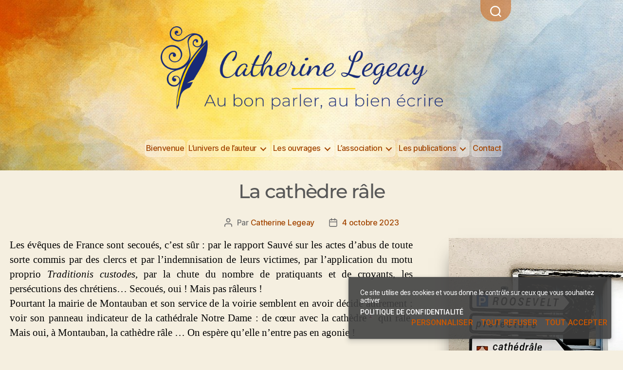

--- FILE ---
content_type: text/html; charset=UTF-8
request_url: https://www.catherinelegeay.fr/la-cathedre-rale/
body_size: 18310
content:
<!DOCTYPE html>

<html class="no-js" lang="fr-FR">

	<head>

		<meta charset="UTF-8">
		<meta name="viewport" content="width=device-width, initial-scale=1.0" >

		<link rel="profile" href="https://gmpg.org/xfn/11">

		<meta name='robots' content='index, follow, max-image-preview:large, max-snippet:-1, max-video-preview:-1' />

	<!-- This site is optimized with the Yoast SEO plugin v26.7 - https://yoast.com/wordpress/plugins/seo/ -->
	<title>La cathèdre râle - Catherine Legeay</title>
	<link rel="canonical" href="https://www.catherinelegeay.fr/la-cathedre-rale/" />
	<meta property="og:locale" content="fr_FR" />
	<meta property="og:type" content="article" />
	<meta property="og:title" content="La cathèdre râle - Catherine Legeay" />
	<meta property="og:description" content="Les évêques de France sont secoués, c’est sûr&nbsp;: par le rapport Sauvé sur les actes d’abus de toute sorte commis par des clercs et par l’indemnisation de leurs victimes, par l’application du motu proprio Traditionis custodes, par la chute du nombre de pratiquants et de croyants, les persécutions des chrétiens… Secoués, oui&nbsp;! Mais pas râleurs&nbsp;!Pourtant [&hellip;]" />
	<meta property="og:url" content="https://www.catherinelegeay.fr/la-cathedre-rale/" />
	<meta property="og:site_name" content="Catherine Legeay" />
	<meta property="article:published_time" content="2023-10-04T10:32:00+00:00" />
	<meta property="article:modified_time" content="2023-10-06T10:33:22+00:00" />
	<meta property="og:image" content="https://www.catherinelegeay.fr/wp-content/uploads/La-cathedre-rale.webp" />
	<meta name="author" content="Catherine Legeay" />
	<meta name="twitter:card" content="summary_large_image" />
	<meta name="twitter:label1" content="Écrit par" />
	<meta name="twitter:data1" content="Catherine Legeay" />
	<meta name="twitter:label2" content="Durée de lecture estimée" />
	<meta name="twitter:data2" content="1 minute" />
	<script type="application/ld+json" class="yoast-schema-graph">{"@context":"https://schema.org","@graph":[{"@type":"Article","@id":"https://www.catherinelegeay.fr/la-cathedre-rale/#article","isPartOf":{"@id":"https://www.catherinelegeay.fr/la-cathedre-rale/"},"author":{"name":"Catherine Legeay","@id":"https://www.catherinelegeay.fr/#/schema/person/cceffeb7916d8909008d39d8eabe260f"},"headline":"La cathèdre râle","datePublished":"2023-10-04T10:32:00+00:00","dateModified":"2023-10-06T10:33:22+00:00","mainEntityOfPage":{"@id":"https://www.catherinelegeay.fr/la-cathedre-rale/"},"wordCount":154,"publisher":{"@id":"https://www.catherinelegeay.fr/#organization"},"image":{"@id":"https://www.catherinelegeay.fr/la-cathedre-rale/#primaryimage"},"thumbnailUrl":"https://www.catherinelegeay.fr/wp-content/uploads/La-cathedre-rale.webp","articleSection":["Crayon Rouge"],"inLanguage":"fr-FR"},{"@type":"WebPage","@id":"https://www.catherinelegeay.fr/la-cathedre-rale/","url":"https://www.catherinelegeay.fr/la-cathedre-rale/","name":"La cathèdre râle - Catherine Legeay","isPartOf":{"@id":"https://www.catherinelegeay.fr/#website"},"primaryImageOfPage":{"@id":"https://www.catherinelegeay.fr/la-cathedre-rale/#primaryimage"},"image":{"@id":"https://www.catherinelegeay.fr/la-cathedre-rale/#primaryimage"},"thumbnailUrl":"https://www.catherinelegeay.fr/wp-content/uploads/La-cathedre-rale.webp","datePublished":"2023-10-04T10:32:00+00:00","dateModified":"2023-10-06T10:33:22+00:00","breadcrumb":{"@id":"https://www.catherinelegeay.fr/la-cathedre-rale/#breadcrumb"},"inLanguage":"fr-FR","potentialAction":[{"@type":"ReadAction","target":["https://www.catherinelegeay.fr/la-cathedre-rale/"]}]},{"@type":"ImageObject","inLanguage":"fr-FR","@id":"https://www.catherinelegeay.fr/la-cathedre-rale/#primaryimage","url":"https://www.catherinelegeay.fr/wp-content/uploads/La-cathedre-rale.webp","contentUrl":"https://www.catherinelegeay.fr/wp-content/uploads/La-cathedre-rale.webp","width":726,"height":949},{"@type":"BreadcrumbList","@id":"https://www.catherinelegeay.fr/la-cathedre-rale/#breadcrumb","itemListElement":[{"@type":"ListItem","position":1,"name":"Accueil","item":"https://www.catherinelegeay.fr/"},{"@type":"ListItem","position":2,"name":"La cathèdre râle"}]},{"@type":"WebSite","@id":"https://www.catherinelegeay.fr/#website","url":"https://www.catherinelegeay.fr/","name":"Catherine Legeay","description":"","publisher":{"@id":"https://www.catherinelegeay.fr/#organization"},"potentialAction":[{"@type":"SearchAction","target":{"@type":"EntryPoint","urlTemplate":"https://www.catherinelegeay.fr/?s={search_term_string}"},"query-input":{"@type":"PropertyValueSpecification","valueRequired":true,"valueName":"search_term_string"}}],"inLanguage":"fr-FR"},{"@type":"Organization","@id":"https://www.catherinelegeay.fr/#organization","name":"Catherine Legeay","url":"https://www.catherinelegeay.fr/","logo":{"@type":"ImageObject","inLanguage":"fr-FR","@id":"https://www.catherinelegeay.fr/#/schema/logo/image/","url":"https://www.catherinelegeay.fr/wp-content/uploads/logo2c_CL1.png","contentUrl":"https://www.catherinelegeay.fr/wp-content/uploads/logo2c_CL1.png","width":2178,"height":644,"caption":"Catherine Legeay"},"image":{"@id":"https://www.catherinelegeay.fr/#/schema/logo/image/"}},{"@type":"Person","@id":"https://www.catherinelegeay.fr/#/schema/person/cceffeb7916d8909008d39d8eabe260f","name":"Catherine Legeay","url":""}]}</script>
	<!-- / Yoast SEO plugin. -->


<link rel='dns-prefetch' href='//fonts.googleapis.com' />
<link rel='dns-prefetch' href='//hcaptcha.com' />
<link rel="alternate" type="application/rss+xml" title="Catherine Legeay &raquo; Flux" href="https://www.catherinelegeay.fr/feed/" />
<link rel="alternate" type="application/rss+xml" title="Catherine Legeay &raquo; Flux des commentaires" href="https://www.catherinelegeay.fr/comments/feed/" />
<link rel="alternate" title="oEmbed (JSON)" type="application/json+oembed" href="https://www.catherinelegeay.fr/wp-json/oembed/1.0/embed?url=https%3A%2F%2Fwww.catherinelegeay.fr%2Fla-cathedre-rale%2F" />
<link rel="alternate" title="oEmbed (XML)" type="text/xml+oembed" href="https://www.catherinelegeay.fr/wp-json/oembed/1.0/embed?url=https%3A%2F%2Fwww.catherinelegeay.fr%2Fla-cathedre-rale%2F&#038;format=xml" />
<style id='wp-img-auto-sizes-contain-inline-css'>
img:is([sizes=auto i],[sizes^="auto," i]){contain-intrinsic-size:3000px 1500px}
/*# sourceURL=wp-img-auto-sizes-contain-inline-css */
</style>
<link rel='stylesheet' id='mb.miniAudioPlayer.css-css' href='https://www.catherinelegeay.fr/wp-content/plugins/wp-miniaudioplayer/css/miniplayer.css?ver=1.9.7' media='screen' />
<style id='wp-emoji-styles-inline-css'>

	img.wp-smiley, img.emoji {
		display: inline !important;
		border: none !important;
		box-shadow: none !important;
		height: 1em !important;
		width: 1em !important;
		margin: 0 0.07em !important;
		vertical-align: -0.1em !important;
		background: none !important;
		padding: 0 !important;
	}
/*# sourceURL=wp-emoji-styles-inline-css */
</style>
<style id='wp-block-library-inline-css'>
:root{--wp-block-synced-color:#7a00df;--wp-block-synced-color--rgb:122,0,223;--wp-bound-block-color:var(--wp-block-synced-color);--wp-editor-canvas-background:#ddd;--wp-admin-theme-color:#007cba;--wp-admin-theme-color--rgb:0,124,186;--wp-admin-theme-color-darker-10:#006ba1;--wp-admin-theme-color-darker-10--rgb:0,107,160.5;--wp-admin-theme-color-darker-20:#005a87;--wp-admin-theme-color-darker-20--rgb:0,90,135;--wp-admin-border-width-focus:2px}@media (min-resolution:192dpi){:root{--wp-admin-border-width-focus:1.5px}}.wp-element-button{cursor:pointer}:root .has-very-light-gray-background-color{background-color:#eee}:root .has-very-dark-gray-background-color{background-color:#313131}:root .has-very-light-gray-color{color:#eee}:root .has-very-dark-gray-color{color:#313131}:root .has-vivid-green-cyan-to-vivid-cyan-blue-gradient-background{background:linear-gradient(135deg,#00d084,#0693e3)}:root .has-purple-crush-gradient-background{background:linear-gradient(135deg,#34e2e4,#4721fb 50%,#ab1dfe)}:root .has-hazy-dawn-gradient-background{background:linear-gradient(135deg,#faaca8,#dad0ec)}:root .has-subdued-olive-gradient-background{background:linear-gradient(135deg,#fafae1,#67a671)}:root .has-atomic-cream-gradient-background{background:linear-gradient(135deg,#fdd79a,#004a59)}:root .has-nightshade-gradient-background{background:linear-gradient(135deg,#330968,#31cdcf)}:root .has-midnight-gradient-background{background:linear-gradient(135deg,#020381,#2874fc)}:root{--wp--preset--font-size--normal:16px;--wp--preset--font-size--huge:42px}.has-regular-font-size{font-size:1em}.has-larger-font-size{font-size:2.625em}.has-normal-font-size{font-size:var(--wp--preset--font-size--normal)}.has-huge-font-size{font-size:var(--wp--preset--font-size--huge)}.has-text-align-center{text-align:center}.has-text-align-left{text-align:left}.has-text-align-right{text-align:right}.has-fit-text{white-space:nowrap!important}#end-resizable-editor-section{display:none}.aligncenter{clear:both}.items-justified-left{justify-content:flex-start}.items-justified-center{justify-content:center}.items-justified-right{justify-content:flex-end}.items-justified-space-between{justify-content:space-between}.screen-reader-text{border:0;clip-path:inset(50%);height:1px;margin:-1px;overflow:hidden;padding:0;position:absolute;width:1px;word-wrap:normal!important}.screen-reader-text:focus{background-color:#ddd;clip-path:none;color:#444;display:block;font-size:1em;height:auto;left:5px;line-height:normal;padding:15px 23px 14px;text-decoration:none;top:5px;width:auto;z-index:100000}html :where(.has-border-color){border-style:solid}html :where([style*=border-top-color]){border-top-style:solid}html :where([style*=border-right-color]){border-right-style:solid}html :where([style*=border-bottom-color]){border-bottom-style:solid}html :where([style*=border-left-color]){border-left-style:solid}html :where([style*=border-width]){border-style:solid}html :where([style*=border-top-width]){border-top-style:solid}html :where([style*=border-right-width]){border-right-style:solid}html :where([style*=border-bottom-width]){border-bottom-style:solid}html :where([style*=border-left-width]){border-left-style:solid}html :where(img[class*=wp-image-]){height:auto;max-width:100%}:where(figure){margin:0 0 1em}html :where(.is-position-sticky){--wp-admin--admin-bar--position-offset:var(--wp-admin--admin-bar--height,0px)}@media screen and (max-width:600px){html :where(.is-position-sticky){--wp-admin--admin-bar--position-offset:0px}}

/*# sourceURL=wp-block-library-inline-css */
</style><style id='global-styles-inline-css'>
:root{--wp--preset--aspect-ratio--square: 1;--wp--preset--aspect-ratio--4-3: 4/3;--wp--preset--aspect-ratio--3-4: 3/4;--wp--preset--aspect-ratio--3-2: 3/2;--wp--preset--aspect-ratio--2-3: 2/3;--wp--preset--aspect-ratio--16-9: 16/9;--wp--preset--aspect-ratio--9-16: 9/16;--wp--preset--color--black: #000000;--wp--preset--color--cyan-bluish-gray: #abb8c3;--wp--preset--color--white: #ffffff;--wp--preset--color--pale-pink: #f78da7;--wp--preset--color--vivid-red: #cf2e2e;--wp--preset--color--luminous-vivid-orange: #ff6900;--wp--preset--color--luminous-vivid-amber: #fcb900;--wp--preset--color--light-green-cyan: #7bdcb5;--wp--preset--color--vivid-green-cyan: #00d084;--wp--preset--color--pale-cyan-blue: #8ed1fc;--wp--preset--color--vivid-cyan-blue: #0693e3;--wp--preset--color--vivid-purple: #9b51e0;--wp--preset--color--accent: #cd2653;--wp--preset--color--primary: #000000;--wp--preset--color--secondary: #6d6d6d;--wp--preset--color--subtle-background: #dcd7ca;--wp--preset--color--background: #f5efe0;--wp--preset--gradient--vivid-cyan-blue-to-vivid-purple: linear-gradient(135deg,rgb(6,147,227) 0%,rgb(155,81,224) 100%);--wp--preset--gradient--light-green-cyan-to-vivid-green-cyan: linear-gradient(135deg,rgb(122,220,180) 0%,rgb(0,208,130) 100%);--wp--preset--gradient--luminous-vivid-amber-to-luminous-vivid-orange: linear-gradient(135deg,rgb(252,185,0) 0%,rgb(255,105,0) 100%);--wp--preset--gradient--luminous-vivid-orange-to-vivid-red: linear-gradient(135deg,rgb(255,105,0) 0%,rgb(207,46,46) 100%);--wp--preset--gradient--very-light-gray-to-cyan-bluish-gray: linear-gradient(135deg,rgb(238,238,238) 0%,rgb(169,184,195) 100%);--wp--preset--gradient--cool-to-warm-spectrum: linear-gradient(135deg,rgb(74,234,220) 0%,rgb(151,120,209) 20%,rgb(207,42,186) 40%,rgb(238,44,130) 60%,rgb(251,105,98) 80%,rgb(254,248,76) 100%);--wp--preset--gradient--blush-light-purple: linear-gradient(135deg,rgb(255,206,236) 0%,rgb(152,150,240) 100%);--wp--preset--gradient--blush-bordeaux: linear-gradient(135deg,rgb(254,205,165) 0%,rgb(254,45,45) 50%,rgb(107,0,62) 100%);--wp--preset--gradient--luminous-dusk: linear-gradient(135deg,rgb(255,203,112) 0%,rgb(199,81,192) 50%,rgb(65,88,208) 100%);--wp--preset--gradient--pale-ocean: linear-gradient(135deg,rgb(255,245,203) 0%,rgb(182,227,212) 50%,rgb(51,167,181) 100%);--wp--preset--gradient--electric-grass: linear-gradient(135deg,rgb(202,248,128) 0%,rgb(113,206,126) 100%);--wp--preset--gradient--midnight: linear-gradient(135deg,rgb(2,3,129) 0%,rgb(40,116,252) 100%);--wp--preset--font-size--small: 18px;--wp--preset--font-size--medium: 20px;--wp--preset--font-size--large: 26.25px;--wp--preset--font-size--x-large: 42px;--wp--preset--font-size--normal: 21px;--wp--preset--font-size--larger: 32px;--wp--preset--spacing--20: 0.44rem;--wp--preset--spacing--30: 0.67rem;--wp--preset--spacing--40: 1rem;--wp--preset--spacing--50: 1.5rem;--wp--preset--spacing--60: 2.25rem;--wp--preset--spacing--70: 3.38rem;--wp--preset--spacing--80: 5.06rem;--wp--preset--shadow--natural: 6px 6px 9px rgba(0, 0, 0, 0.2);--wp--preset--shadow--deep: 12px 12px 50px rgba(0, 0, 0, 0.4);--wp--preset--shadow--sharp: 6px 6px 0px rgba(0, 0, 0, 0.2);--wp--preset--shadow--outlined: 6px 6px 0px -3px rgb(255, 255, 255), 6px 6px rgb(0, 0, 0);--wp--preset--shadow--crisp: 6px 6px 0px rgb(0, 0, 0);}:where(.is-layout-flex){gap: 0.5em;}:where(.is-layout-grid){gap: 0.5em;}body .is-layout-flex{display: flex;}.is-layout-flex{flex-wrap: wrap;align-items: center;}.is-layout-flex > :is(*, div){margin: 0;}body .is-layout-grid{display: grid;}.is-layout-grid > :is(*, div){margin: 0;}:where(.wp-block-columns.is-layout-flex){gap: 2em;}:where(.wp-block-columns.is-layout-grid){gap: 2em;}:where(.wp-block-post-template.is-layout-flex){gap: 1.25em;}:where(.wp-block-post-template.is-layout-grid){gap: 1.25em;}.has-black-color{color: var(--wp--preset--color--black) !important;}.has-cyan-bluish-gray-color{color: var(--wp--preset--color--cyan-bluish-gray) !important;}.has-white-color{color: var(--wp--preset--color--white) !important;}.has-pale-pink-color{color: var(--wp--preset--color--pale-pink) !important;}.has-vivid-red-color{color: var(--wp--preset--color--vivid-red) !important;}.has-luminous-vivid-orange-color{color: var(--wp--preset--color--luminous-vivid-orange) !important;}.has-luminous-vivid-amber-color{color: var(--wp--preset--color--luminous-vivid-amber) !important;}.has-light-green-cyan-color{color: var(--wp--preset--color--light-green-cyan) !important;}.has-vivid-green-cyan-color{color: var(--wp--preset--color--vivid-green-cyan) !important;}.has-pale-cyan-blue-color{color: var(--wp--preset--color--pale-cyan-blue) !important;}.has-vivid-cyan-blue-color{color: var(--wp--preset--color--vivid-cyan-blue) !important;}.has-vivid-purple-color{color: var(--wp--preset--color--vivid-purple) !important;}.has-black-background-color{background-color: var(--wp--preset--color--black) !important;}.has-cyan-bluish-gray-background-color{background-color: var(--wp--preset--color--cyan-bluish-gray) !important;}.has-white-background-color{background-color: var(--wp--preset--color--white) !important;}.has-pale-pink-background-color{background-color: var(--wp--preset--color--pale-pink) !important;}.has-vivid-red-background-color{background-color: var(--wp--preset--color--vivid-red) !important;}.has-luminous-vivid-orange-background-color{background-color: var(--wp--preset--color--luminous-vivid-orange) !important;}.has-luminous-vivid-amber-background-color{background-color: var(--wp--preset--color--luminous-vivid-amber) !important;}.has-light-green-cyan-background-color{background-color: var(--wp--preset--color--light-green-cyan) !important;}.has-vivid-green-cyan-background-color{background-color: var(--wp--preset--color--vivid-green-cyan) !important;}.has-pale-cyan-blue-background-color{background-color: var(--wp--preset--color--pale-cyan-blue) !important;}.has-vivid-cyan-blue-background-color{background-color: var(--wp--preset--color--vivid-cyan-blue) !important;}.has-vivid-purple-background-color{background-color: var(--wp--preset--color--vivid-purple) !important;}.has-black-border-color{border-color: var(--wp--preset--color--black) !important;}.has-cyan-bluish-gray-border-color{border-color: var(--wp--preset--color--cyan-bluish-gray) !important;}.has-white-border-color{border-color: var(--wp--preset--color--white) !important;}.has-pale-pink-border-color{border-color: var(--wp--preset--color--pale-pink) !important;}.has-vivid-red-border-color{border-color: var(--wp--preset--color--vivid-red) !important;}.has-luminous-vivid-orange-border-color{border-color: var(--wp--preset--color--luminous-vivid-orange) !important;}.has-luminous-vivid-amber-border-color{border-color: var(--wp--preset--color--luminous-vivid-amber) !important;}.has-light-green-cyan-border-color{border-color: var(--wp--preset--color--light-green-cyan) !important;}.has-vivid-green-cyan-border-color{border-color: var(--wp--preset--color--vivid-green-cyan) !important;}.has-pale-cyan-blue-border-color{border-color: var(--wp--preset--color--pale-cyan-blue) !important;}.has-vivid-cyan-blue-border-color{border-color: var(--wp--preset--color--vivid-cyan-blue) !important;}.has-vivid-purple-border-color{border-color: var(--wp--preset--color--vivid-purple) !important;}.has-vivid-cyan-blue-to-vivid-purple-gradient-background{background: var(--wp--preset--gradient--vivid-cyan-blue-to-vivid-purple) !important;}.has-light-green-cyan-to-vivid-green-cyan-gradient-background{background: var(--wp--preset--gradient--light-green-cyan-to-vivid-green-cyan) !important;}.has-luminous-vivid-amber-to-luminous-vivid-orange-gradient-background{background: var(--wp--preset--gradient--luminous-vivid-amber-to-luminous-vivid-orange) !important;}.has-luminous-vivid-orange-to-vivid-red-gradient-background{background: var(--wp--preset--gradient--luminous-vivid-orange-to-vivid-red) !important;}.has-very-light-gray-to-cyan-bluish-gray-gradient-background{background: var(--wp--preset--gradient--very-light-gray-to-cyan-bluish-gray) !important;}.has-cool-to-warm-spectrum-gradient-background{background: var(--wp--preset--gradient--cool-to-warm-spectrum) !important;}.has-blush-light-purple-gradient-background{background: var(--wp--preset--gradient--blush-light-purple) !important;}.has-blush-bordeaux-gradient-background{background: var(--wp--preset--gradient--blush-bordeaux) !important;}.has-luminous-dusk-gradient-background{background: var(--wp--preset--gradient--luminous-dusk) !important;}.has-pale-ocean-gradient-background{background: var(--wp--preset--gradient--pale-ocean) !important;}.has-electric-grass-gradient-background{background: var(--wp--preset--gradient--electric-grass) !important;}.has-midnight-gradient-background{background: var(--wp--preset--gradient--midnight) !important;}.has-small-font-size{font-size: var(--wp--preset--font-size--small) !important;}.has-medium-font-size{font-size: var(--wp--preset--font-size--medium) !important;}.has-large-font-size{font-size: var(--wp--preset--font-size--large) !important;}.has-x-large-font-size{font-size: var(--wp--preset--font-size--x-large) !important;}
/*# sourceURL=global-styles-inline-css */
</style>

<style id='classic-theme-styles-inline-css'>
/*! This file is auto-generated */
.wp-block-button__link{color:#fff;background-color:#32373c;border-radius:9999px;box-shadow:none;text-decoration:none;padding:calc(.667em + 2px) calc(1.333em + 2px);font-size:1.125em}.wp-block-file__button{background:#32373c;color:#fff;text-decoration:none}
/*# sourceURL=/wp-includes/css/classic-themes.min.css */
</style>
<link rel='stylesheet' id='contact-form-7-css' href='https://www.catherinelegeay.fr/wp-content/plugins/contact-form-7/includes/css/styles.css?ver=6.1.4' media='all' />
<link rel='stylesheet' id='gmdpcf-jquery-ui-css' href='https://www.catherinelegeay.fr/wp-content/plugins/date-picker-for-contact-form-7//assents/jquery-ui-themes/themes/pepper-grinder/jquery-ui.css?ver=1.0.0' media='all' />
<link rel='stylesheet' id='gmdpcf-jquery-ui-theme-css' href='https://www.catherinelegeay.fr/wp-content/plugins/date-picker-for-contact-form-7//assents/jquery-ui-themes/themes/pepper-grinder/theme.css?ver=1.0.0' media='all' />
<link rel='stylesheet' id='gmdpcf-stylee-css' href='https://www.catherinelegeay.fr/wp-content/plugins/date-picker-for-contact-form-7//assents/css/style.css?ver=1.0.0' media='all' />
<link rel='stylesheet' id='cf7md_roboto-css' href='//fonts.googleapis.com/css?family=Roboto:400,500' media='all' />
<link rel='stylesheet' id='cf7-material-design-css' href='https://www.catherinelegeay.fr/wp-content/plugins/material-design-for-contact-form-7/public/../assets/css/cf7-material-design.css?ver=2.6.4' media='all' />
<link rel='stylesheet' id='responsive-lightbox-nivo_lightbox-css-css' href='https://www.catherinelegeay.fr/wp-content/plugins/responsive-lightbox-pro/assets/nivo-lightbox/nivo-lightbox.css?ver=6.9' media='all' />
<link rel='stylesheet' id='responsive-lightbox-nivo_lightbox-css-d-css' href='https://www.catherinelegeay.fr/wp-content/plugins/responsive-lightbox-pro/assets/nivo-lightbox/themes/default/default.css?ver=6.9' media='all' />
<link rel='stylesheet' id='cf7-pdf-generation-public-css-css' href='https://www.catherinelegeay.fr/wp-content/plugins/generate-pdf-using-contact-form-7/assets/css/cf7-pdf-generation-public-min.css?ver=1.2' media='all' />
<link rel='stylesheet' id='parente2-style-css' href='https://www.catherinelegeay.fr/wp-content/themes/twentytwenty/style.css?ver=6.9' media='all' />
<link rel='stylesheet' id='childe2-style-css' href='https://www.catherinelegeay.fr/wp-content/themes/CLegeay/style.css?ver=6.9' media='all' />
<link rel='stylesheet' id='twentytwenty-style-css' href='https://www.catherinelegeay.fr/wp-content/themes/CLegeay/style.css?ver=1.0' media='all' />
<style id='twentytwenty-style-inline-css'>
.color-accent,.color-accent-hover:hover,.color-accent-hover:focus,:root .has-accent-color,.has-drop-cap:not(:focus):first-letter,.wp-block-button.is-style-outline,a { color: #cd2653; }blockquote,.border-color-accent,.border-color-accent-hover:hover,.border-color-accent-hover:focus { border-color: #cd2653; }button,.button,.faux-button,.wp-block-button__link,.wp-block-file .wp-block-file__button,input[type="button"],input[type="reset"],input[type="submit"],.bg-accent,.bg-accent-hover:hover,.bg-accent-hover:focus,:root .has-accent-background-color,.comment-reply-link { background-color: #cd2653; }.fill-children-accent,.fill-children-accent * { fill: #cd2653; }body,.entry-title a,:root .has-primary-color { color: #000000; }:root .has-primary-background-color { background-color: #000000; }cite,figcaption,.wp-caption-text,.post-meta,.entry-content .wp-block-archives li,.entry-content .wp-block-categories li,.entry-content .wp-block-latest-posts li,.wp-block-latest-comments__comment-date,.wp-block-latest-posts__post-date,.wp-block-embed figcaption,.wp-block-image figcaption,.wp-block-pullquote cite,.comment-metadata,.comment-respond .comment-notes,.comment-respond .logged-in-as,.pagination .dots,.entry-content hr:not(.has-background),hr.styled-separator,:root .has-secondary-color { color: #6d6d6d; }:root .has-secondary-background-color { background-color: #6d6d6d; }pre,fieldset,input,textarea,table,table *,hr { border-color: #dcd7ca; }caption,code,code,kbd,samp,.wp-block-table.is-style-stripes tbody tr:nth-child(odd),:root .has-subtle-background-background-color { background-color: #dcd7ca; }.wp-block-table.is-style-stripes { border-bottom-color: #dcd7ca; }.wp-block-latest-posts.is-grid li { border-top-color: #dcd7ca; }:root .has-subtle-background-color { color: #dcd7ca; }body:not(.overlay-header) .primary-menu > li > a,body:not(.overlay-header) .primary-menu > li > .icon,.modal-menu a,.footer-menu a, .footer-widgets a:where(:not(.wp-block-button__link)),#site-footer .wp-block-button.is-style-outline,.wp-block-pullquote:before,.singular:not(.overlay-header) .entry-header a,.archive-header a,.header-footer-group .color-accent,.header-footer-group .color-accent-hover:hover { color: #cd2653; }.social-icons a,#site-footer button:not(.toggle),#site-footer .button,#site-footer .faux-button,#site-footer .wp-block-button__link,#site-footer .wp-block-file__button,#site-footer input[type="button"],#site-footer input[type="reset"],#site-footer input[type="submit"] { background-color: #cd2653; }.header-footer-group,body:not(.overlay-header) #site-header .toggle,.menu-modal .toggle { color: #000000; }body:not(.overlay-header) .primary-menu ul { background-color: #000000; }body:not(.overlay-header) .primary-menu > li > ul:after { border-bottom-color: #000000; }body:not(.overlay-header) .primary-menu ul ul:after { border-left-color: #000000; }.site-description,body:not(.overlay-header) .toggle-inner .toggle-text,.widget .post-date,.widget .rss-date,.widget_archive li,.widget_categories li,.widget cite,.widget_pages li,.widget_meta li,.widget_nav_menu li,.powered-by-wordpress,.footer-credits .privacy-policy,.to-the-top,.singular .entry-header .post-meta,.singular:not(.overlay-header) .entry-header .post-meta a { color: #6d6d6d; }.header-footer-group pre,.header-footer-group fieldset,.header-footer-group input,.header-footer-group textarea,.header-footer-group table,.header-footer-group table *,.footer-nav-widgets-wrapper,#site-footer,.menu-modal nav *,.footer-widgets-outer-wrapper,.footer-top { border-color: #dcd7ca; }.header-footer-group table caption,body:not(.overlay-header) .header-inner .toggle-wrapper::before { background-color: #dcd7ca; }
/*# sourceURL=twentytwenty-style-inline-css */
</style>
<link rel='stylesheet' id='twentytwenty-fonts-css' href='https://www.catherinelegeay.fr/wp-content/themes/twentytwenty/assets/css/font-inter.css?ver=1.0' media='all' />
<link rel='stylesheet' id='twentytwenty-print-style-css' href='https://www.catherinelegeay.fr/wp-content/themes/twentytwenty/print.css?ver=1.0' media='print' />
<link rel='stylesheet' id='cf7cf-style-css' href='https://www.catherinelegeay.fr/wp-content/plugins/cf7-conditional-fields/style.css?ver=2.6.7' media='all' />
<link rel='stylesheet' id='wp-block-paragraph-css' href='https://www.catherinelegeay.fr/wp-includes/blocks/paragraph/style.min.css?ver=6.9' media='all' />
<link rel='stylesheet' id='wp-block-media-text-css' href='https://www.catherinelegeay.fr/wp-includes/blocks/media-text/style.min.css?ver=6.9' media='all' />
<script src="https://www.catherinelegeay.fr/wp-includes/js/jquery/jquery.min.js?ver=3.7.1" id="jquery-core-js"></script>
<script src="https://www.catherinelegeay.fr/wp-includes/js/jquery/jquery-migrate.min.js?ver=3.4.1" id="jquery-migrate-js"></script>
<script src="https://www.catherinelegeay.fr/wp-content/plugins/wp-miniaudioplayer/js/jquery.mb.miniAudioPlayer.js?ver=1.9.7" id="mb.miniAudioPlayer-js"></script>
<script src="https://www.catherinelegeay.fr/wp-content/plugins/wp-miniaudioplayer/js/map_overwrite_default_me.js?ver=1.9.7" id="map_overwrite_default_me-js"></script>
<script src="https://www.catherinelegeay.fr/wp-content/plugins/responsive-lightbox-pro/assets/nivo-lightbox/nivo-lightbox.min.js?ver=6.9" id="responsive-lightbox-nivo_lightbox-js"></script>
<script src="https://www.catherinelegeay.fr/wp-content/plugins/responsive-lightbox-pro/assets/js/jquery.touchSwipe.min.js?ver=6.9" id="wa_rlp_touch_script-js"></script>
<script id="responsive-lightbox-pro-script-js-extra">
var rlpArgs = {"script":"nivo_lightbox","selector":"lightbox","custom_events":"","theme":"default","effect":"fadeScale","clickOverlayToClose":"1","touch_swipe":"1","autoplay_video":"1","keyboardNav":"1","errorMessage":"The requested content cannot be loaded. Please try again later."};
//# sourceURL=responsive-lightbox-pro-script-js-extra
</script>
<script src="https://www.catherinelegeay.fr/wp-content/plugins/responsive-lightbox-pro/assets/js/script.js?ver=6.9" id="responsive-lightbox-pro-script-js"></script>
<script src="https://www.catherinelegeay.fr/wp-content/plugins/generate-pdf-using-contact-form-7/assets/js/cf7-pdf-generation-public-min.js?ver=1.2" id="cf7-pdf-generation-public-js-js"></script>
<script src="https://www.catherinelegeay.fr/wp-content/themes/twentytwenty/assets/js/index.js?ver=1.0" id="twentytwenty-js-js" defer data-wp-strategy="defer"></script>
<link rel="https://api.w.org/" href="https://www.catherinelegeay.fr/wp-json/" /><link rel="alternate" title="JSON" type="application/json" href="https://www.catherinelegeay.fr/wp-json/wp/v2/posts/904" /><link rel="EditURI" type="application/rsd+xml" title="RSD" href="https://www.catherinelegeay.fr/xmlrpc.php?rsd" />
<meta name="generator" content="WordPress 6.9" />
<link rel='shortlink' href='https://www.catherinelegeay.fr/?p=904' />
		<style type="text/css">
						ol.footnotes>li {list-style-type:decimal;}
						ol.footnotes { color:#666666; }
ol.footnotes li { font-size:80%; }
		</style>
		<style>.nivo-lightbox-theme-default.nivo-lightbox-overlay { background: none repeat scroll 0 0 rgba(255, 255, 255, 0.85)!important;}</style><style>.nivo-lightbox-theme-default .nivo-lightbox-image img{ cursor:pointer; cursor: hand;}</style><style>.nivo-lightbox-theme-default .nivo-lightbox-title { background:#000!important;}</style><style></style><style>.nivo-lightbox-theme-default .nivo-lightbox-nav:hover { background-color:rgba(0,0,0,.5)!important;}</style>
<!-- start miniAudioPlayer custom CSS -->

<style id="map_custom_css">
       /* DO NOT REMOVE OR MODIFY */
/*{"skinName": "CJ1", "borderRadius": 3, "main": "rgb(249, 246, 239)", "secondary": "rgb(153, 153, 153)", "playerPadding": 0}*/
/* END - DO NOT REMOVE OR MODIFY */
/*++++++++++++++++++++++++++++++++++++++++++++++++++
Copyright (c) 2001-2014. Matteo Bicocchi (Pupunzi);
http://pupunzi.com/mb.components/mb.miniAudioPlayer/demo/skinMaker.html

Skin name: CJ1
borderRadius: 3
background: rgb(249, 246, 239)
icons: rgb(153, 153, 153)
border: rgb(140, 140, 140)
borderLeft: rgb(255, 255, 255)
borderRight: rgb(235, 225, 202)
mute: rgba(153, 153, 153, 0.4)
download: rgba(249, 246, 239, 0.4)
downloadHover: rgb(249, 246, 239)
++++++++++++++++++++++++++++++++++++++++++++++++++*/

/* Older browser (IE8) - not supporting rgba() */
.mbMiniPlayer.CJ1 .playerTable span{background-color:#f9f6ef}
.mbMiniPlayer.CJ1 .playerTable span.map_play{border-left:1px solid #f9f6ef;}
.mbMiniPlayer.CJ1 .playerTable span.map_volume{border-right:1px solid #f9f6ef;}
.mbMiniPlayer.CJ1 .playerTable span.map_volume.mute{color: #999999;}
.mbMiniPlayer.CJ1 .map_download{color: #999999;}
.mbMiniPlayer.CJ1 .map_download:hover{color: #999999;}
.mbMiniPlayer.CJ1 .playerTable span{color: #999999;}
.mbMiniPlayer.CJ1 .playerTable {border: 1px solid #999999 !important;}

/*++++++++++++++++++++++++++++++++++++++++++++++++*/

.mbMiniPlayer.CJ1 .playerTable{background-color:transparent; border-radius:3px !important;}
.mbMiniPlayer.CJ1 .playerTable span{background-color:rgb(249, 246, 239); padding:3px !important; font-size: 20px;}
.mbMiniPlayer.CJ1 .playerTable span.map_time{ font-size: 12px !important; width: 50px !important}
.mbMiniPlayer.CJ1 .playerTable span.map_title{ padding:4px !important}
.mbMiniPlayer.CJ1 .playerTable span.map_play{border-left:1px solid rgb(235, 225, 202); border-radius:0 2px 2px 0 !important; color: #CD5801!important;}
.mbMiniPlayer.CJ1 .playerTable span.map_volume{padding-left:6px !important}
.mbMiniPlayer.CJ1 .playerTable span.map_volume{border-right:1px solid rgb(255, 255, 255); border-radius:2px 0 0 2px !important;}
.mbMiniPlayer.CJ1 .playerTable span.map_volume.mute{color: rgba(153, 153, 153, 0.4);}
.mbMiniPlayer.CJ1 .map_download{color: rgba(249, 246, 239, 0.4);}
.mbMiniPlayer.CJ1 .map_download:hover{color: rgb(249, 246, 239);}
.mbMiniPlayer.CJ1 .playerTable span{color: rgb(153, 153, 153);text-shadow: none!important;}
.mbMiniPlayer.CJ1 .playerTable span{color: rgb(153, 153, 153);}
.mbMiniPlayer.CJ1 .playerTable {border: 1px solid rgb(220, 220, 220) !important;}
.mbMiniPlayer.CJ1 .playerTable span.map_title{color: #000; text-shadow:none!important}
.mbMiniPlayer.CJ1 .playerTable .jp-load-bar{background-color:#FFE1CA;}
.mbMiniPlayer.CJ1 .playerTable .jp-play-bar{background-color:#CD5801;}
.mbMiniPlayer.CJ1 .playerTable div.map_controlsBar{background-image:none;background-color:#f9f6ef;}
.mbMiniPlayer.CJ1 .playerTable span.map_title{color:#585858;}
.mbMiniPlayer.CJ1 .playerTable span.map_volumeLevel a{background-color:rgb(179, 179, 179); height:80%!important }
.mbMiniPlayer.CJ1 .playerTable span.map_volumeLevel a.sel{background-color:#999999;}
.mbMiniPlayer.CJ1  span.map_download{font-size:50px !important;}
/* Wordpress playlist select */
.map_pl_container .pl_item.sel{background-color:rgba(249, 246, 239, 0.1) !important; color: #999}
/*++++++++++++++++++++++++++++++++++++++++++++++++*/
.mbMiniPlayer.CJ1 div.map_controlsBar, .mbMiniPlayer.CJ1:focus .playerTable { box-shadow: none !important; }
.mbMiniPlayer.CJ1 .playerTable {box-shadow: 0px 1px 4px 0 rgba(0,0,0,0.05) !important;}
       </style>
	
<!-- end miniAudioPlayer custom CSS -->	
<style>
.h-captcha{position:relative;display:block;margin-bottom:2rem;padding:0;clear:both}.h-captcha[data-size="normal"]{width:302px;height:76px}.h-captcha[data-size="compact"]{width:158px;height:138px}.h-captcha[data-size="invisible"]{display:none}.h-captcha iframe{z-index:1}.h-captcha::before{content:"";display:block;position:absolute;top:0;left:0;background:url(https://www.catherinelegeay.fr/wp-content/plugins/hcaptcha-for-forms-and-more/assets/images/hcaptcha-div-logo.svg) no-repeat;border:1px solid #fff0;border-radius:4px;box-sizing:border-box}.h-captcha::after{content:"The hCaptcha loading is delayed until user interaction.";font-family:-apple-system,system-ui,BlinkMacSystemFont,"Segoe UI",Roboto,Oxygen,Ubuntu,"Helvetica Neue",Arial,sans-serif;font-size:10px;font-weight:500;position:absolute;top:0;bottom:0;left:0;right:0;box-sizing:border-box;color:#bf1722;opacity:0}.h-captcha:not(:has(iframe))::after{animation:hcap-msg-fade-in .3s ease forwards;animation-delay:2s}.h-captcha:has(iframe)::after{animation:none;opacity:0}@keyframes hcap-msg-fade-in{to{opacity:1}}.h-captcha[data-size="normal"]::before{width:302px;height:76px;background-position:93.8% 28%}.h-captcha[data-size="normal"]::after{width:302px;height:76px;display:flex;flex-wrap:wrap;align-content:center;line-height:normal;padding:0 75px 0 10px}.h-captcha[data-size="compact"]::before{width:158px;height:138px;background-position:49.9% 78.8%}.h-captcha[data-size="compact"]::after{width:158px;height:138px;text-align:center;line-height:normal;padding:24px 10px 10px 10px}.h-captcha[data-theme="light"]::before,body.is-light-theme .h-captcha[data-theme="auto"]::before,.h-captcha[data-theme="auto"]::before{background-color:#fafafa;border:1px solid #e0e0e0}.h-captcha[data-theme="dark"]::before,body.is-dark-theme .h-captcha[data-theme="auto"]::before,html.wp-dark-mode-active .h-captcha[data-theme="auto"]::before,html.drdt-dark-mode .h-captcha[data-theme="auto"]::before{background-image:url(https://www.catherinelegeay.fr/wp-content/plugins/hcaptcha-for-forms-and-more/assets/images/hcaptcha-div-logo-white.svg);background-repeat:no-repeat;background-color:#333;border:1px solid #f5f5f5}@media (prefers-color-scheme:dark){.h-captcha[data-theme="auto"]::before{background-image:url(https://www.catherinelegeay.fr/wp-content/plugins/hcaptcha-for-forms-and-more/assets/images/hcaptcha-div-logo-white.svg);background-repeat:no-repeat;background-color:#333;border:1px solid #f5f5f5}}.h-captcha[data-theme="custom"]::before{background-color:initial}.h-captcha[data-size="invisible"]::before,.h-captcha[data-size="invisible"]::after{display:none}.h-captcha iframe{position:relative}div[style*="z-index: 2147483647"] div[style*="border-width: 11px"][style*="position: absolute"][style*="pointer-events: none"]{border-style:none}
</style>
<!-- Analytics by WP Statistics - https://wp-statistics.com -->
<script>
document.documentElement.className = document.documentElement.className.replace( 'no-js', 'js' );
//# sourceURL=twentytwenty_no_js_class
</script>
<style>.recentcomments a{display:inline !important;padding:0 !important;margin:0 !important;}</style><style>
span[data-name="hcap-cf7"] .h-captcha{margin-bottom:0}span[data-name="hcap-cf7"]~input[type="submit"],span[data-name="hcap-cf7"]~button[type="submit"]{margin-top:2rem}
</style>

	</head>

	<body class="wp-singular post-template-default single single-post postid-904 single-format-standard wp-custom-logo wp-embed-responsive wp-theme-twentytwenty wp-child-theme-CLegeay singular enable-search-modal missing-post-thumbnail has-single-pagination showing-comments hide-avatars footer-top-visible">

		<a class="skip-link screen-reader-text" href="#site-content">Aller au contenu</a>
		<header id="site-header" class="header-footer-group" role="banner">

			<div class="header-inner section-inner">

				<div class="header-titles-wrapper">

					
						<button class="toggle search-toggle mobile-search-toggle" data-toggle-target=".search-modal" data-toggle-body-class="showing-search-modal" data-set-focus=".search-modal .search-field" aria-expanded="false">
							<span class="toggle-inner">
								<span class="toggle-icon">
									<svg class="svg-icon" aria-hidden="true" role="img" focusable="false" xmlns="http://www.w3.org/2000/svg" width="23" height="23" viewBox="0 0 23 23"><path d="M38.710696,48.0601792 L43,52.3494831 L41.3494831,54 L37.0601792,49.710696 C35.2632422,51.1481185 32.9839107,52.0076499 30.5038249,52.0076499 C24.7027226,52.0076499 20,47.3049272 20,41.5038249 C20,35.7027226 24.7027226,31 30.5038249,31 C36.3049272,31 41.0076499,35.7027226 41.0076499,41.5038249 C41.0076499,43.9839107 40.1481185,46.2632422 38.710696,48.0601792 Z M36.3875844,47.1716785 C37.8030221,45.7026647 38.6734666,43.7048964 38.6734666,41.5038249 C38.6734666,36.9918565 35.0157934,33.3341833 30.5038249,33.3341833 C25.9918565,33.3341833 22.3341833,36.9918565 22.3341833,41.5038249 C22.3341833,46.0157934 25.9918565,49.6734666 30.5038249,49.6734666 C32.7048964,49.6734666 34.7026647,48.8030221 36.1716785,47.3875844 C36.2023931,47.347638 36.2360451,47.3092237 36.2726343,47.2726343 C36.3092237,47.2360451 36.347638,47.2023931 36.3875844,47.1716785 Z" transform="translate(-20 -31)" /></svg>								</span>
								<span class="toggle-text">Recherche</span>
							</span>
						</button><!-- .search-toggle -->

										
					
						<div class="header-toggles hide-no-js">

						
							<div class="toggle-wrapper search-toggle-wrapper">

								<button class="toggle search-toggle desktop-search-toggle" data-toggle-target=".search-modal" data-toggle-body-class="showing-search-modal" data-set-focus=".search-modal .search-field" aria-expanded="false">
									<span class="toggle-inner">
										<svg class="svg-icon" aria-hidden="true" role="img" focusable="false" xmlns="http://www.w3.org/2000/svg" width="23" height="23" viewBox="0 0 23 23"><path d="M38.710696,48.0601792 L43,52.3494831 L41.3494831,54 L37.0601792,49.710696 C35.2632422,51.1481185 32.9839107,52.0076499 30.5038249,52.0076499 C24.7027226,52.0076499 20,47.3049272 20,41.5038249 C20,35.7027226 24.7027226,31 30.5038249,31 C36.3049272,31 41.0076499,35.7027226 41.0076499,41.5038249 C41.0076499,43.9839107 40.1481185,46.2632422 38.710696,48.0601792 Z M36.3875844,47.1716785 C37.8030221,45.7026647 38.6734666,43.7048964 38.6734666,41.5038249 C38.6734666,36.9918565 35.0157934,33.3341833 30.5038249,33.3341833 C25.9918565,33.3341833 22.3341833,36.9918565 22.3341833,41.5038249 C22.3341833,46.0157934 25.9918565,49.6734666 30.5038249,49.6734666 C32.7048964,49.6734666 34.7026647,48.8030221 36.1716785,47.3875844 C36.2023931,47.347638 36.2360451,47.3092237 36.2726343,47.2726343 C36.3092237,47.2360451 36.347638,47.2023931 36.3875844,47.1716785 Z" transform="translate(-20 -31)" /></svg>										<span class="toggle-text">Recherche</span>
									</span>
								</button><!-- .search-toggle -->

							</div>

							
						</div><!-- .header-toggles -->
						
					<div class="header-titles">

						<div class="site-logo faux-heading"><a href="https://www.catherinelegeay.fr/" class="custom-logo-link" rel="home"><img width="1089" height="322" style="height: 322px;" src="https://www.catherinelegeay.fr/wp-content/uploads/logo2c_CL1.png" class="custom-logo" alt="Logo 2 Catherine Legeay" decoding="async" fetchpriority="high" srcset="https://www.catherinelegeay.fr/wp-content/uploads/logo2c_CL1.png 2178w, https://www.catherinelegeay.fr/wp-content/uploads/logo2c_CL1-300x89.png 300w, https://www.catherinelegeay.fr/wp-content/uploads/logo2c_CL1-1024x303.png 1024w, https://www.catherinelegeay.fr/wp-content/uploads/logo2c_CL1-768x227.png 768w, https://www.catherinelegeay.fr/wp-content/uploads/logo2c_CL1-1536x454.png 1536w, https://www.catherinelegeay.fr/wp-content/uploads/logo2c_CL1-2048x606.png 2048w, https://www.catherinelegeay.fr/wp-content/uploads/logo2c_CL1-1200x355.png 1200w, https://www.catherinelegeay.fr/wp-content/uploads/logo2c_CL1-1980x585.png 1980w" sizes="(max-width: 2178px) 100vw, 2178px" /></a><span class="screen-reader-text">Catherine Legeay</span></div>
					</div><!-- .header-titles -->

					<button class="toggle nav-toggle mobile-nav-toggle" data-toggle-target=".menu-modal"  data-toggle-body-class="showing-menu-modal" aria-expanded="false" data-set-focus=".close-nav-toggle">
						<span class="toggle-inner">
							<span class="toggle-icon">
								<svg class="svg-icon" aria-hidden="true" role="img" focusable="false" xmlns="http://www.w3.org/2000/svg" width="26" height="7" viewBox="0 0 26 7"><path fill-rule="evenodd" d="M332.5,45 C330.567003,45 329,43.4329966 329,41.5 C329,39.5670034 330.567003,38 332.5,38 C334.432997,38 336,39.5670034 336,41.5 C336,43.4329966 334.432997,45 332.5,45 Z M342,45 C340.067003,45 338.5,43.4329966 338.5,41.5 C338.5,39.5670034 340.067003,38 342,38 C343.932997,38 345.5,39.5670034 345.5,41.5 C345.5,43.4329966 343.932997,45 342,45 Z M351.5,45 C349.567003,45 348,43.4329966 348,41.5 C348,39.5670034 349.567003,38 351.5,38 C353.432997,38 355,39.5670034 355,41.5 C355,43.4329966 353.432997,45 351.5,45 Z" transform="translate(-329 -38)" /></svg>							</span>
							<span class="toggle-text">Menu</span>
						</span>
					</button><!-- .nav-toggle -->

				</div><!-- .header-titles-wrapper -->

				<div class="header-navigation-wrapper">

					
							<nav class="primary-menu-wrapper" aria-label="Horizontal" role="navigation">

								<ul class="primary-menu reset-list-style">

								<li id="menu-item-892" class="menu-item menu-item-type-post_type menu-item-object-page menu-item-home menu-item-892"><a href="https://www.catherinelegeay.fr/">Bienvenue</a></li>
<li id="menu-item-309" class="menu-item menu-item-type-post_type menu-item-object-page menu-item-has-children menu-item-309"><a href="https://www.catherinelegeay.fr/lunivers-de-lauteur/">L’univers de l’auteur</a><span class="icon"></span>
<ul class="sub-menu">
	<li id="menu-item-312" class="menu-item menu-item-type-post_type menu-item-object-page menu-item-312"><a href="https://www.catherinelegeay.fr/lunivers-de-lauteur/biographie/">Biographie</a></li>
	<li id="menu-item-759" class="menu-item menu-item-type-post_type menu-item-object-page menu-item-759"><a href="https://www.catherinelegeay.fr/lunivers-de-lauteur/decouvertes/">Découvertes</a></li>
	<li id="menu-item-311" class="menu-item menu-item-type-post_type menu-item-object-page menu-item-311"><a href="https://www.catherinelegeay.fr/lunivers-de-lauteur/les-arts-musique-chant-livres-enseignes/">Les Arts</a></li>
	<li id="menu-item-1285" class="menu-item menu-item-type-post_type menu-item-object-page menu-item-1285"><a href="https://www.catherinelegeay.fr/le-livre/">Le Livre</a></li>
	<li id="menu-item-310" class="menu-item menu-item-type-post_type menu-item-object-page menu-item-310"><a href="https://www.catherinelegeay.fr/lunivers-de-lauteur/les-sources-dinspiration-de-catherine-legeay-odeurs-montagnes-pays/">Les sources d’inspiration</a></li>
</ul>
</li>
<li id="menu-item-179" class="menu-item menu-item-type-post_type menu-item-object-page menu-item-has-children menu-item-179"><a href="https://www.catherinelegeay.fr/les-ouvrages/">Les ouvrages</a><span class="icon"></span>
<ul class="sub-menu">
	<li id="menu-item-181" class="menu-item menu-item-type-post_type menu-item-object-page menu-item-181"><a href="https://www.catherinelegeay.fr/les-ouvrages/matieres-grises/">Matières Grises</a></li>
	<li id="menu-item-180" class="menu-item menu-item-type-post_type menu-item-object-page menu-item-180"><a href="https://www.catherinelegeay.fr/les-ouvrages/passeurs/">Passeurs</a></li>
	<li id="menu-item-183" class="menu-item menu-item-type-post_type menu-item-object-page menu-item-183"><a href="https://www.catherinelegeay.fr/les-ouvrages/autan-noir/">Autan noir</a></li>
	<li id="menu-item-182" class="menu-item menu-item-type-post_type menu-item-object-page menu-item-182"><a href="https://www.catherinelegeay.fr/les-ouvrages/lukrainien/">L’Ukrainien</a></li>
</ul>
</li>
<li id="menu-item-380" class="menu-item menu-item-type-post_type menu-item-object-page menu-item-has-children menu-item-380"><a href="https://www.catherinelegeay.fr/lassociation/">L’association</a><span class="icon"></span>
<ul class="sub-menu">
	<li id="menu-item-381" class="menu-item menu-item-type-post_type menu-item-object-page menu-item-381"><a href="https://www.catherinelegeay.fr/lassociation/le-crayon-rouge/">Le crayon rouge</a></li>
	<li id="menu-item-602" class="menu-item menu-item-type-post_type menu-item-object-page menu-item-602"><a href="https://www.catherinelegeay.fr/lassociation/partenaire-en-ecriture/">Partenaire en écriture</a></li>
</ul>
</li>
<li id="menu-item-185" class="menu-item menu-item-type-post_type menu-item-object-page menu-item-has-children menu-item-185"><a href="https://www.catherinelegeay.fr/les-publications/">Les publications</a><span class="icon"></span>
<ul class="sub-menu">
	<li id="menu-item-353" class="menu-item menu-item-type-post_type menu-item-object-page menu-item-353"><a href="https://www.catherinelegeay.fr/les-publications/articles-de-presse/">Articles de presse</a></li>
	<li id="menu-item-350" class="menu-item menu-item-type-post_type menu-item-object-page menu-item-350"><a href="https://www.catherinelegeay.fr/les-publications/billets-dhumeur/">Billets d’humeur</a></li>
	<li id="menu-item-719" class="menu-item menu-item-type-post_type menu-item-object-page menu-item-719"><a href="https://www.catherinelegeay.fr/les-publications/nouvelles/">Nouvelles</a></li>
	<li id="menu-item-706" class="menu-item menu-item-type-post_type menu-item-object-page menu-item-706"><a href="https://www.catherinelegeay.fr/les-publications/recensions/">Recensions</a></li>
</ul>
</li>
<li id="menu-item-184" class="menu-item menu-item-type-post_type menu-item-object-page menu-item-184"><a href="https://www.catherinelegeay.fr/contact/">Contact</a></li>

								</ul>

							</nav><!-- .primary-menu-wrapper -->

						
				</div><!-- .header-navigation-wrapper -->

			</div><!-- .header-inner -->

			<div class="search-modal cover-modal header-footer-group" data-modal-target-string=".search-modal" role="dialog" aria-modal="true" aria-label="Search">

	<div class="search-modal-inner modal-inner">

		<div class="section-inner">

			<form role="search" aria-label="Rechercher :" method="get" class="search-form" action="https://www.catherinelegeay.fr/">
	<label for="search-form-1">
		<span class="screen-reader-text">
			Rechercher :		</span>
		<input type="search" id="search-form-1" class="search-field" placeholder="Rechercher&hellip;" value="" name="s" />
	</label>
	<input type="submit" class="search-submit" value="Rechercher" />
</form>

			<button class="toggle search-untoggle close-search-toggle fill-children-current-color" data-toggle-target=".search-modal" data-toggle-body-class="showing-search-modal" data-set-focus=".search-modal .search-field">
				<span class="screen-reader-text">
					Fermer la recherche				</span>
				<svg class="svg-icon" aria-hidden="true" role="img" focusable="false" xmlns="http://www.w3.org/2000/svg" width="16" height="16" viewBox="0 0 16 16"><polygon fill="" fill-rule="evenodd" points="6.852 7.649 .399 1.195 1.445 .149 7.899 6.602 14.352 .149 15.399 1.195 8.945 7.649 15.399 14.102 14.352 15.149 7.899 8.695 1.445 15.149 .399 14.102" /></svg>			</button><!-- .search-toggle -->

		</div><!-- .section-inner -->

	</div><!-- .search-modal-inner -->

</div><!-- .menu-modal -->

		</header><!-- #site-header -->

		
<div class="menu-modal cover-modal header-footer-group" data-modal-target-string=".menu-modal">

	<div class="menu-modal-inner modal-inner">

		<div class="menu-wrapper section-inner">

			<div class="menu-top">

				<button class="toggle close-nav-toggle fill-children-current-color" data-toggle-target=".menu-modal" data-toggle-body-class="showing-menu-modal" data-set-focus=".menu-modal">
					<span class="toggle-text">Fermer le menu</span>
					<svg class="svg-icon" aria-hidden="true" role="img" focusable="false" xmlns="http://www.w3.org/2000/svg" width="16" height="16" viewBox="0 0 16 16"><polygon fill="" fill-rule="evenodd" points="6.852 7.649 .399 1.195 1.445 .149 7.899 6.602 14.352 .149 15.399 1.195 8.945 7.649 15.399 14.102 14.352 15.149 7.899 8.695 1.445 15.149 .399 14.102" /></svg>				</button><!-- .nav-toggle -->

				
					<nav class="mobile-menu" aria-label="Mobile">

						<ul class="modal-menu reset-list-style">

						<li class="menu-item menu-item-type-post_type menu-item-object-page menu-item-home menu-item-892"><div class="ancestor-wrapper"><a href="https://www.catherinelegeay.fr/">Bienvenue</a></div><!-- .ancestor-wrapper --></li>
<li class="menu-item menu-item-type-post_type menu-item-object-page menu-item-has-children menu-item-309"><div class="ancestor-wrapper"><a href="https://www.catherinelegeay.fr/lunivers-de-lauteur/">L’univers de l’auteur</a><button class="toggle sub-menu-toggle fill-children-current-color" data-toggle-target=".menu-modal .menu-item-309 > .sub-menu" data-toggle-type="slidetoggle" data-toggle-duration="250" aria-expanded="false"><span class="screen-reader-text">Afficher le sous-menu</span><svg class="svg-icon" aria-hidden="true" role="img" focusable="false" xmlns="http://www.w3.org/2000/svg" width="20" height="12" viewBox="0 0 20 12"><polygon fill="" fill-rule="evenodd" points="1319.899 365.778 1327.678 358 1329.799 360.121 1319.899 370.021 1310 360.121 1312.121 358" transform="translate(-1310 -358)" /></svg></button></div><!-- .ancestor-wrapper -->
<ul class="sub-menu">
	<li class="menu-item menu-item-type-post_type menu-item-object-page menu-item-312"><div class="ancestor-wrapper"><a href="https://www.catherinelegeay.fr/lunivers-de-lauteur/biographie/">Biographie</a></div><!-- .ancestor-wrapper --></li>
	<li class="menu-item menu-item-type-post_type menu-item-object-page menu-item-759"><div class="ancestor-wrapper"><a href="https://www.catherinelegeay.fr/lunivers-de-lauteur/decouvertes/">Découvertes</a></div><!-- .ancestor-wrapper --></li>
	<li class="menu-item menu-item-type-post_type menu-item-object-page menu-item-311"><div class="ancestor-wrapper"><a href="https://www.catherinelegeay.fr/lunivers-de-lauteur/les-arts-musique-chant-livres-enseignes/">Les Arts</a></div><!-- .ancestor-wrapper --></li>
	<li class="menu-item menu-item-type-post_type menu-item-object-page menu-item-1285"><div class="ancestor-wrapper"><a href="https://www.catherinelegeay.fr/le-livre/">Le Livre</a></div><!-- .ancestor-wrapper --></li>
	<li class="menu-item menu-item-type-post_type menu-item-object-page menu-item-310"><div class="ancestor-wrapper"><a href="https://www.catherinelegeay.fr/lunivers-de-lauteur/les-sources-dinspiration-de-catherine-legeay-odeurs-montagnes-pays/">Les sources d’inspiration</a></div><!-- .ancestor-wrapper --></li>
</ul>
</li>
<li class="menu-item menu-item-type-post_type menu-item-object-page menu-item-has-children menu-item-179"><div class="ancestor-wrapper"><a href="https://www.catherinelegeay.fr/les-ouvrages/">Les ouvrages</a><button class="toggle sub-menu-toggle fill-children-current-color" data-toggle-target=".menu-modal .menu-item-179 > .sub-menu" data-toggle-type="slidetoggle" data-toggle-duration="250" aria-expanded="false"><span class="screen-reader-text">Afficher le sous-menu</span><svg class="svg-icon" aria-hidden="true" role="img" focusable="false" xmlns="http://www.w3.org/2000/svg" width="20" height="12" viewBox="0 0 20 12"><polygon fill="" fill-rule="evenodd" points="1319.899 365.778 1327.678 358 1329.799 360.121 1319.899 370.021 1310 360.121 1312.121 358" transform="translate(-1310 -358)" /></svg></button></div><!-- .ancestor-wrapper -->
<ul class="sub-menu">
	<li class="menu-item menu-item-type-post_type menu-item-object-page menu-item-181"><div class="ancestor-wrapper"><a href="https://www.catherinelegeay.fr/les-ouvrages/matieres-grises/">Matières Grises</a></div><!-- .ancestor-wrapper --></li>
	<li class="menu-item menu-item-type-post_type menu-item-object-page menu-item-180"><div class="ancestor-wrapper"><a href="https://www.catherinelegeay.fr/les-ouvrages/passeurs/">Passeurs</a></div><!-- .ancestor-wrapper --></li>
	<li class="menu-item menu-item-type-post_type menu-item-object-page menu-item-183"><div class="ancestor-wrapper"><a href="https://www.catherinelegeay.fr/les-ouvrages/autan-noir/">Autan noir</a></div><!-- .ancestor-wrapper --></li>
	<li class="menu-item menu-item-type-post_type menu-item-object-page menu-item-182"><div class="ancestor-wrapper"><a href="https://www.catherinelegeay.fr/les-ouvrages/lukrainien/">L’Ukrainien</a></div><!-- .ancestor-wrapper --></li>
</ul>
</li>
<li class="menu-item menu-item-type-post_type menu-item-object-page menu-item-has-children menu-item-380"><div class="ancestor-wrapper"><a href="https://www.catherinelegeay.fr/lassociation/">L’association</a><button class="toggle sub-menu-toggle fill-children-current-color" data-toggle-target=".menu-modal .menu-item-380 > .sub-menu" data-toggle-type="slidetoggle" data-toggle-duration="250" aria-expanded="false"><span class="screen-reader-text">Afficher le sous-menu</span><svg class="svg-icon" aria-hidden="true" role="img" focusable="false" xmlns="http://www.w3.org/2000/svg" width="20" height="12" viewBox="0 0 20 12"><polygon fill="" fill-rule="evenodd" points="1319.899 365.778 1327.678 358 1329.799 360.121 1319.899 370.021 1310 360.121 1312.121 358" transform="translate(-1310 -358)" /></svg></button></div><!-- .ancestor-wrapper -->
<ul class="sub-menu">
	<li class="menu-item menu-item-type-post_type menu-item-object-page menu-item-381"><div class="ancestor-wrapper"><a href="https://www.catherinelegeay.fr/lassociation/le-crayon-rouge/">Le crayon rouge</a></div><!-- .ancestor-wrapper --></li>
	<li class="menu-item menu-item-type-post_type menu-item-object-page menu-item-602"><div class="ancestor-wrapper"><a href="https://www.catherinelegeay.fr/lassociation/partenaire-en-ecriture/">Partenaire en écriture</a></div><!-- .ancestor-wrapper --></li>
</ul>
</li>
<li class="menu-item menu-item-type-post_type menu-item-object-page menu-item-has-children menu-item-185"><div class="ancestor-wrapper"><a href="https://www.catherinelegeay.fr/les-publications/">Les publications</a><button class="toggle sub-menu-toggle fill-children-current-color" data-toggle-target=".menu-modal .menu-item-185 > .sub-menu" data-toggle-type="slidetoggle" data-toggle-duration="250" aria-expanded="false"><span class="screen-reader-text">Afficher le sous-menu</span><svg class="svg-icon" aria-hidden="true" role="img" focusable="false" xmlns="http://www.w3.org/2000/svg" width="20" height="12" viewBox="0 0 20 12"><polygon fill="" fill-rule="evenodd" points="1319.899 365.778 1327.678 358 1329.799 360.121 1319.899 370.021 1310 360.121 1312.121 358" transform="translate(-1310 -358)" /></svg></button></div><!-- .ancestor-wrapper -->
<ul class="sub-menu">
	<li class="menu-item menu-item-type-post_type menu-item-object-page menu-item-353"><div class="ancestor-wrapper"><a href="https://www.catherinelegeay.fr/les-publications/articles-de-presse/">Articles de presse</a></div><!-- .ancestor-wrapper --></li>
	<li class="menu-item menu-item-type-post_type menu-item-object-page menu-item-350"><div class="ancestor-wrapper"><a href="https://www.catherinelegeay.fr/les-publications/billets-dhumeur/">Billets d’humeur</a></div><!-- .ancestor-wrapper --></li>
	<li class="menu-item menu-item-type-post_type menu-item-object-page menu-item-719"><div class="ancestor-wrapper"><a href="https://www.catherinelegeay.fr/les-publications/nouvelles/">Nouvelles</a></div><!-- .ancestor-wrapper --></li>
	<li class="menu-item menu-item-type-post_type menu-item-object-page menu-item-706"><div class="ancestor-wrapper"><a href="https://www.catherinelegeay.fr/les-publications/recensions/">Recensions</a></div><!-- .ancestor-wrapper --></li>
</ul>
</li>
<li class="menu-item menu-item-type-post_type menu-item-object-page menu-item-184"><div class="ancestor-wrapper"><a href="https://www.catherinelegeay.fr/contact/">Contact</a></div><!-- .ancestor-wrapper --></li>

						</ul>

					</nav>

					
			</div><!-- .menu-top -->

			<div class="menu-bottom">

				
			</div><!-- .menu-bottom -->

		</div><!-- .menu-wrapper -->

	</div><!-- .menu-modal-inner -->

</div><!-- .menu-modal -->

<main id="site-content" role="main">

	
<article class="post-904 post type-post status-publish format-standard hentry category-crayon-rouge" id="post-904">

	
<header class="entry-header has-text-align-center header-footer-group">

	<div class="entry-header-inner section-inner medium">

		<h1 class="entry-title">La cathèdre râle</h1>
		<div class="post-meta-wrapper post-meta-single post-meta-single-top">

			<ul class="post-meta">

									<li class="post-author meta-wrapper">
						<span class="meta-icon">
							<span class="screen-reader-text">
								Auteur de l’article							</span>
							<svg class="svg-icon" aria-hidden="true" role="img" focusable="false" xmlns="http://www.w3.org/2000/svg" width="18" height="20" viewBox="0 0 18 20"><path fill="" d="M18,19 C18,19.5522847 17.5522847,20 17,20 C16.4477153,20 16,19.5522847 16,19 L16,17 C16,15.3431458 14.6568542,14 13,14 L5,14 C3.34314575,14 2,15.3431458 2,17 L2,19 C2,19.5522847 1.55228475,20 1,20 C0.44771525,20 0,19.5522847 0,19 L0,17 C0,14.2385763 2.23857625,12 5,12 L13,12 C15.7614237,12 18,14.2385763 18,17 L18,19 Z M9,10 C6.23857625,10 4,7.76142375 4,5 C4,2.23857625 6.23857625,0 9,0 C11.7614237,0 14,2.23857625 14,5 C14,7.76142375 11.7614237,10 9,10 Z M9,8 C10.6568542,8 12,6.65685425 12,5 C12,3.34314575 10.6568542,2 9,2 C7.34314575,2 6,3.34314575 6,5 C6,6.65685425 7.34314575,8 9,8 Z" /></svg>						</span>
						<span class="meta-text">
							Par <a href="">Catherine Legeay</a>						</span>
					</li>
										<li class="post-date meta-wrapper">
						<span class="meta-icon">
							<span class="screen-reader-text">
								Date de l’article							</span>
							<svg class="svg-icon" aria-hidden="true" role="img" focusable="false" xmlns="http://www.w3.org/2000/svg" width="18" height="19" viewBox="0 0 18 19"><path fill="" d="M4.60069444,4.09375 L3.25,4.09375 C2.47334957,4.09375 1.84375,4.72334957 1.84375,5.5 L1.84375,7.26736111 L16.15625,7.26736111 L16.15625,5.5 C16.15625,4.72334957 15.5266504,4.09375 14.75,4.09375 L13.3993056,4.09375 L13.3993056,4.55555556 C13.3993056,5.02154581 13.0215458,5.39930556 12.5555556,5.39930556 C12.0895653,5.39930556 11.7118056,5.02154581 11.7118056,4.55555556 L11.7118056,4.09375 L6.28819444,4.09375 L6.28819444,4.55555556 C6.28819444,5.02154581 5.9104347,5.39930556 5.44444444,5.39930556 C4.97845419,5.39930556 4.60069444,5.02154581 4.60069444,4.55555556 L4.60069444,4.09375 Z M6.28819444,2.40625 L11.7118056,2.40625 L11.7118056,1 C11.7118056,0.534009742 12.0895653,0.15625 12.5555556,0.15625 C13.0215458,0.15625 13.3993056,0.534009742 13.3993056,1 L13.3993056,2.40625 L14.75,2.40625 C16.4586309,2.40625 17.84375,3.79136906 17.84375,5.5 L17.84375,15.875 C17.84375,17.5836309 16.4586309,18.96875 14.75,18.96875 L3.25,18.96875 C1.54136906,18.96875 0.15625,17.5836309 0.15625,15.875 L0.15625,5.5 C0.15625,3.79136906 1.54136906,2.40625 3.25,2.40625 L4.60069444,2.40625 L4.60069444,1 C4.60069444,0.534009742 4.97845419,0.15625 5.44444444,0.15625 C5.9104347,0.15625 6.28819444,0.534009742 6.28819444,1 L6.28819444,2.40625 Z M1.84375,8.95486111 L1.84375,15.875 C1.84375,16.6516504 2.47334957,17.28125 3.25,17.28125 L14.75,17.28125 C15.5266504,17.28125 16.15625,16.6516504 16.15625,15.875 L16.15625,8.95486111 L1.84375,8.95486111 Z" /></svg>						</span>
						<span class="meta-text">
							<a href="https://www.catherinelegeay.fr/la-cathedre-rale/">4 octobre 2023</a>
						</span>
					</li>
					
			</ul><!-- .post-meta -->

		</div><!-- .post-meta-wrapper -->

		
	</div><!-- .entry-header-inner -->

</header><!-- .entry-header -->

	<div class="post-inner thin ">

		<div class="entry-content">

			
<div class="wp-block-media-text alignwide has-media-on-the-right is-stacked-on-mobile is-vertically-aligned-top book-shadow force-100 force-100-left" style="grid-template-columns:auto 28%"><div class="wp-block-media-text__content">
<p>Les évêques de France sont secoués, c’est sûr&nbsp;: par le rapport Sauvé sur les actes d’abus de toute sorte commis par des clercs et par l’indemnisation de leurs victimes, par l’application du motu proprio <em>Traditionis custodes</em>, par la chute du nombre de pratiquants et de croyants, les persécutions des chrétiens… Secoués, oui&nbsp;! Mais pas râleurs&nbsp;!<br>Pourtant la mairie de Montauban et son service de la voirie semblent en avoir décidé autrement&nbsp;: voir son panneau indicateur de la cathédrale Notre Dame&nbsp;: de cœur avec la cathèdre<sup><a href="#footnote_1_904" id="identifier_1_904" class="footnote-link footnote-identifier-link" title="Cath&egrave;dre&nbsp;: si&egrave;ge r&eacute;serv&eacute; &agrave; l&rsquo;&eacute;v&ecirc;que dans une cath&eacute;drale, souvent une chaise de style gothique &agrave; haut dossier.">1</a></sup> qui râle. Mais oui, à Montauban, la cathèdre râle &#8230; On espère qu’elle n’entre pas en agonie&nbsp;!</p>
</div><figure class="wp-block-media-text__media"><img decoding="async" width="726" height="949" src="https://www.catherinelegeay.fr/wp-content/uploads/La-cathedre-rale.webp" alt="" class="wp-image-905 size-full" srcset="https://www.catherinelegeay.fr/wp-content/uploads/La-cathedre-rale.webp 726w, https://www.catherinelegeay.fr/wp-content/uploads/La-cathedre-rale-230x300.webp 230w" sizes="(max-width: 726px) 100vw, 726px" /></figure></div>
<ol class="footnotes"><li id="footnote_1_904" class="footnote">Cathèdre&nbsp;: siège réservé à l’évêque dans une cathédrale, souvent une chaise de style gothique à haut dossier.<span class="footnote-back-link-wrapper"><a href="#identifier_1_904" class="footnote-link footnote-back-link">↥</a></span></li></ol>
		</div><!-- .entry-content -->

	</div><!-- .post-inner -->

	<div class="section-inner">
		
	</div><!-- .section-inner -->

		<nav class="pagination-single section-inner" aria-label="Article" role="navigation">

		<hr class="styled-separator is-style-wide" aria-hidden="true" />

		<div class="pagination-single-inner">
<a class="previous-post" href="https://www.catherinelegeay.fr/bonjour-les-degats/" rel="prev"><span class="arrow" aria-hidden="true">&larr;</span> Bonjour les dégâts</a><a class="next-post" href="https://www.catherinelegeay.fr/un-orage-lexical/" rel="next"><span class="arrow" aria-hidden="true">&rarr;</span> Un orage lexical</a>		</div><!-- .pagination-single-inner -->

		<hr class="styled-separator is-style-wide" aria-hidden="true" />

	</nav><!-- .pagination-single -->

</article><!-- .post -->

</main><!-- #site-content -->

			<footer id="site-footer" role="contentinfo" class="header-footer-group">

				<div class="section-inner">

					<div class="footer-credits">

						<p class="footer-copyright">&copy;
							2026							<a href="https://www.catherinelegeay.fr/">Catherine Legeay</a>
						</p><!-- .footer-copyright -->
						<!-- <p class="powered-by-wordpress"> -->
							<nav aria-label="Pied de page" role="navigation" class="footer-menu-wrapper">
		<ul class="footer-menu reset-list-style">
	<li id="menu-item-186" class="menu-item menu-item-type-post_type menu-item-object-page menu-item-privacy-policy menu-item-186"><a rel="privacy-policy" href="https://www.catherinelegeay.fr/politique-de-confidentialite/">Politique de confidentialité</a></li>
<li id="menu-item-187" class="menu-item menu-item-type-post_type menu-item-object-page menu-item-187"><a href="https://www.catherinelegeay.fr/contact/">Contact</a></li>
		</ul>
	</nav><!-- .site-nav -->

						<!-- </p><!-- .powered-by-wordpress -->


					</div><!-- .footer-menu -->

					
				</div><!-- .section-inner -->

				<a class="to-the-top" href="#site-header">
					<span class="arrow" aria-hidden="true">&uarr;</span>
				</a><!-- .to-the-top -->

			</footer><!-- #site-footer -->

		<script type="speculationrules">
{"prefetch":[{"source":"document","where":{"and":[{"href_matches":"/*"},{"not":{"href_matches":["/wp-*.php","/wp-admin/*","/wp-content/uploads/*","/wp-content/*","/wp-content/plugins/*","/wp-content/themes/CLegeay/*","/wp-content/themes/twentytwenty/*","/*\\?(.+)"]}},{"not":{"selector_matches":"a[rel~=\"nofollow\"]"}},{"not":{"selector_matches":".no-prefetch, .no-prefetch a"}}]},"eagerness":"conservative"}]}
</script>
    <script>
    document.addEventListener('wpcf7mailsent', function(event) {
        var form = event.target;
        var wrapper = form.closest('.wpcf7');
        if (!wrapper) return;

        // attendre que CF7 insère le message dans le DOM
        setTimeout(function() {
            var msgEl = wrapper.querySelector('.wpcf7-response-output');
            var msgText = msgEl ? msgEl.textContent.trim() : '';

            // masque le formulaire
            form.style.display = 'none';

            // affiche le message récupéré à l'extérieur du <form>
            if (msgText) {
                var newMsg = document.createElement('div');
                newMsg.classList.add('cf7-success-outside');
                newMsg.textContent = msgText;
                wrapper.appendChild(newMsg);
            }
        }, 100); // petit délai pour laisser CF7 mettre à jour le DOM
    }, false);
    </script>

    <style>
    .cf7-success-outside {
        margin-top: 1em;
        padding: 1em;
        border: 2px solid #4caf50;
        border-radius: 4px;
    }
    </style>
    <script src="https://www.catherinelegeay.fr/wp-includes/js/dist/hooks.min.js?ver=dd5603f07f9220ed27f1" id="wp-hooks-js"></script>
<script src="https://www.catherinelegeay.fr/wp-includes/js/dist/i18n.min.js?ver=c26c3dc7bed366793375" id="wp-i18n-js"></script>
<script id="wp-i18n-js-after">
wp.i18n.setLocaleData( { 'text direction\u0004ltr': [ 'ltr' ] } );
//# sourceURL=wp-i18n-js-after
</script>
<script src="https://www.catherinelegeay.fr/wp-content/plugins/contact-form-7/includes/swv/js/index.js?ver=6.1.4" id="swv-js"></script>
<script id="contact-form-7-js-translations">
( function( domain, translations ) {
	var localeData = translations.locale_data[ domain ] || translations.locale_data.messages;
	localeData[""].domain = domain;
	wp.i18n.setLocaleData( localeData, domain );
} )( "contact-form-7", {"translation-revision-date":"2025-02-06 12:02:14+0000","generator":"GlotPress\/4.0.1","domain":"messages","locale_data":{"messages":{"":{"domain":"messages","plural-forms":"nplurals=2; plural=n > 1;","lang":"fr"},"This contact form is placed in the wrong place.":["Ce formulaire de contact est plac\u00e9 dans un mauvais endroit."],"Error:":["Erreur\u00a0:"]}},"comment":{"reference":"includes\/js\/index.js"}} );
//# sourceURL=contact-form-7-js-translations
</script>
<script id="contact-form-7-js-before">
var wpcf7 = {
    "api": {
        "root": "https:\/\/www.catherinelegeay.fr\/wp-json\/",
        "namespace": "contact-form-7\/v1"
    }
};
//# sourceURL=contact-form-7-js-before
</script>
<script src="https://www.catherinelegeay.fr/wp-content/plugins/contact-form-7/includes/js/index.js?ver=6.1.4" id="contact-form-7-js"></script>
<script src="https://www.catherinelegeay.fr/wp-includes/js/jquery/ui/core.min.js?ver=1.13.3" id="jquery-ui-core-js"></script>
<script src="https://www.catherinelegeay.fr/wp-includes/js/jquery/ui/datepicker.min.js?ver=1.13.3" id="jquery-ui-datepicker-js"></script>
<script id="jquery-ui-datepicker-js-after">
jQuery(function(jQuery){jQuery.datepicker.setDefaults({"closeText":"Fermer","currentText":"Aujourd\u2019hui","monthNames":["janvier","f\u00e9vrier","mars","avril","mai","juin","juillet","ao\u00fbt","septembre","octobre","novembre","d\u00e9cembre"],"monthNamesShort":["Jan","F\u00e9v","Mar","Avr","Mai","Juin","Juil","Ao\u00fbt","Sep","Oct","Nov","D\u00e9c"],"nextText":"Suivant","prevText":"Pr\u00e9c\u00e9dent","dayNames":["dimanche","lundi","mardi","mercredi","jeudi","vendredi","samedi"],"dayNamesShort":["dim","lun","mar","mer","jeu","ven","sam"],"dayNamesMin":["D","L","M","M","J","V","S"],"dateFormat":"d MM yy","firstDay":1,"isRTL":false});});
//# sourceURL=jquery-ui-datepicker-js-after
</script>
<script src="https://www.catherinelegeay.fr/wp-content/plugins/date-picker-for-contact-form-7//assents/js/script.js?ver=1.0.0" id="gmdpcf-scirpt-js"></script>
<script src="https://www.catherinelegeay.fr/wp-content/plugins/material-design-for-contact-form-7/public/../assets/js/lib/autosize.min.js?ver=1.0" id="autosize-js"></script>
<script src="https://www.catherinelegeay.fr/wp-content/plugins/material-design-for-contact-form-7/public/../assets/js/cf7-material-design-bundle.js?ver=2.6.4" id="cf7-material-design-js"></script>
<script src="https://www.catherinelegeay.fr/wp-content/plugins/wp-tarteaucitron-js-self-hosted/js/tarteaucitron/tarteaucitron.js?ver=1.0" id="tarteaucitronjshead-js"></script>
<script src="https://www.catherinelegeay.fr/wp-content/plugins/wp-tarteaucitron-js-self-hosted/js/main.js?ver=1.0" id="tarteaucitronjsheadmain-js"></script>
<script id="tarteaucitronjsheadmain-js-after">
var tarteaucitronForceLanguage = 'fr';
var tarteaucitronForceExpire = '365';
var tarteaucitronCustomText = {
};;
var linkElement = document.createElement('link');

            linkElement.rel = 'stylesheet';

            linkElement.type = 'text/css';

            linkElement.href = 'https://www.catherinelegeay.fr/wp-content/themes/CLegeay/tarteaucitron.css';

            document.getElementsByTagName('head')[0].appendChild(linkElement);
tarteaucitron.init({
	"privacyUrl" : "https://www.catherinelegeay.fr/politique-de-confidentialite/",
	"hashtag" : "#tarteaucitron",
	"cookieName" : "tarteaucitron",
	"orientation" : "bottom",
	"groupServices" : false,
	"showAlertSmall" : false,
	"cookieslist" : false,
	"closePopup" : false,
	"showIcon" : false,
	"iconSrc" : "",
	"iconPosition" : "BottomRight",
	"adblocker" : false,
	"DenyAllCta" : true,
	"AcceptAllCta" : true,
	"highPrivacy" : true,
	"handleBrowserDNTRequest" : false,
	"removeCredit" : true,
	"moreInfoLink" : false,
	"useExternalCss" : true,
	"ExternalCssUrl" : "https://www.catherinelegeay.fr/wp-content/themes/CLegeay/tarteaucitron.css",
	"useExternalJs" : false,
	"cookieDomain" : "",
	"readmoreLink" : "",
	"tarteaucitronForceLanguage" : "fr",
	"tarteaucitronForceExpire" : "365",});
//# sourceURL=tarteaucitronjsheadmain-js-after
</script>
<script src="https://www.catherinelegeay.fr/wp-content/plugins/wp-tarteaucitron-js-self-hosted/js/main.js?ver=1.0" id="tarteaucitronjsfootmain-js"></script>
<script id="tarteaucitronjsfootmain-js-after">
//Start Services Ads 
// End Services Ads 


//Start Services Analytic 
// End Services Analytic 


//Start Services Api 
// End Services Api 


//Start Services Comment 
// End Services Comment 


//Start Services Social 
// End Services Social 


//Start Services Support 
// End Services Support 


//Start Services Video 
(tarteaucitron.job = tarteaucitron.job || []).push('youtube');
// End Services Video 


//# sourceURL=tarteaucitronjsfootmain-js-after
</script>
<script src="https://www.catherinelegeay.fr/wp-content/themes/CLegeay/latest-posts-pagination.js" id="latest-posts-pagination-js"></script>
<script id="wpcf7cf-scripts-js-extra">
var wpcf7cf_global_settings = {"ajaxurl":"https://www.catherinelegeay.fr/wp-admin/admin-ajax.php"};
//# sourceURL=wpcf7cf-scripts-js-extra
</script>
<script src="https://www.catherinelegeay.fr/wp-content/plugins/cf7-conditional-fields/js/scripts.js?ver=2.6.7" id="wpcf7cf-scripts-js"></script>
<script id="wp-emoji-settings" type="application/json">
{"baseUrl":"https://s.w.org/images/core/emoji/17.0.2/72x72/","ext":".png","svgUrl":"https://s.w.org/images/core/emoji/17.0.2/svg/","svgExt":".svg","source":{"concatemoji":"https://www.catherinelegeay.fr/wp-includes/js/wp-emoji-release.min.js?ver=6.9"}}
</script>
<script type="module">
/*! This file is auto-generated */
const a=JSON.parse(document.getElementById("wp-emoji-settings").textContent),o=(window._wpemojiSettings=a,"wpEmojiSettingsSupports"),s=["flag","emoji"];function i(e){try{var t={supportTests:e,timestamp:(new Date).valueOf()};sessionStorage.setItem(o,JSON.stringify(t))}catch(e){}}function c(e,t,n){e.clearRect(0,0,e.canvas.width,e.canvas.height),e.fillText(t,0,0);t=new Uint32Array(e.getImageData(0,0,e.canvas.width,e.canvas.height).data);e.clearRect(0,0,e.canvas.width,e.canvas.height),e.fillText(n,0,0);const a=new Uint32Array(e.getImageData(0,0,e.canvas.width,e.canvas.height).data);return t.every((e,t)=>e===a[t])}function p(e,t){e.clearRect(0,0,e.canvas.width,e.canvas.height),e.fillText(t,0,0);var n=e.getImageData(16,16,1,1);for(let e=0;e<n.data.length;e++)if(0!==n.data[e])return!1;return!0}function u(e,t,n,a){switch(t){case"flag":return n(e,"\ud83c\udff3\ufe0f\u200d\u26a7\ufe0f","\ud83c\udff3\ufe0f\u200b\u26a7\ufe0f")?!1:!n(e,"\ud83c\udde8\ud83c\uddf6","\ud83c\udde8\u200b\ud83c\uddf6")&&!n(e,"\ud83c\udff4\udb40\udc67\udb40\udc62\udb40\udc65\udb40\udc6e\udb40\udc67\udb40\udc7f","\ud83c\udff4\u200b\udb40\udc67\u200b\udb40\udc62\u200b\udb40\udc65\u200b\udb40\udc6e\u200b\udb40\udc67\u200b\udb40\udc7f");case"emoji":return!a(e,"\ud83e\u1fac8")}return!1}function f(e,t,n,a){let r;const o=(r="undefined"!=typeof WorkerGlobalScope&&self instanceof WorkerGlobalScope?new OffscreenCanvas(300,150):document.createElement("canvas")).getContext("2d",{willReadFrequently:!0}),s=(o.textBaseline="top",o.font="600 32px Arial",{});return e.forEach(e=>{s[e]=t(o,e,n,a)}),s}function r(e){var t=document.createElement("script");t.src=e,t.defer=!0,document.head.appendChild(t)}a.supports={everything:!0,everythingExceptFlag:!0},new Promise(t=>{let n=function(){try{var e=JSON.parse(sessionStorage.getItem(o));if("object"==typeof e&&"number"==typeof e.timestamp&&(new Date).valueOf()<e.timestamp+604800&&"object"==typeof e.supportTests)return e.supportTests}catch(e){}return null}();if(!n){if("undefined"!=typeof Worker&&"undefined"!=typeof OffscreenCanvas&&"undefined"!=typeof URL&&URL.createObjectURL&&"undefined"!=typeof Blob)try{var e="postMessage("+f.toString()+"("+[JSON.stringify(s),u.toString(),c.toString(),p.toString()].join(",")+"));",a=new Blob([e],{type:"text/javascript"});const r=new Worker(URL.createObjectURL(a),{name:"wpTestEmojiSupports"});return void(r.onmessage=e=>{i(n=e.data),r.terminate(),t(n)})}catch(e){}i(n=f(s,u,c,p))}t(n)}).then(e=>{for(const n in e)a.supports[n]=e[n],a.supports.everything=a.supports.everything&&a.supports[n],"flag"!==n&&(a.supports.everythingExceptFlag=a.supports.everythingExceptFlag&&a.supports[n]);var t;a.supports.everythingExceptFlag=a.supports.everythingExceptFlag&&!a.supports.flag,a.supports.everything||((t=a.source||{}).concatemoji?r(t.concatemoji):t.wpemoji&&t.twemoji&&(r(t.twemoji),r(t.wpemoji)))});
//# sourceURL=https://www.catherinelegeay.fr/wp-includes/js/wp-emoji-loader.min.js
</script>

	<!-- start miniAudioPlayer initializer -->
	<script type="text/javascript">

	let isGutenberg = true;
	let miniAudioPlayer_replaceDefault = 1;
	let miniAudioPlayer_excluded = "map_excluded";
	let miniAudioPlayer_replaceDefault_show_title = 1;

	let miniAudioPlayer_defaults = {
				inLine:true,
                width:"100%",
				skin:"CJ1",
				animate:true,
				volume:.8,
				autoplay:false,
				showVolumeLevel:true,
				allowMute: true,
				showTime:true,
				id3:true,
				showRew:false,
				addShadow: false,
				downloadable:false,
				downloadPage: null,
				swfPath:"https://www.catherinelegeay.fr/wp-content/plugins/wp-miniaudioplayer/js/",
				onReady: function(player, $controlsBox){
				   if(player.opt.downloadable && player.opt.downloadablesecurity && !false){
				        jQuery(".map_download", $controlsBox).remove();
				   }
				}
		};

    function initializeMiniAudioPlayer(){
         jQuery(".mejs-container a").addClass(miniAudioPlayer_excluded);
         jQuery("a[href *= '.mp3']").not(".map_excluded").not(".wp-playlist-caption").not("[download]").mb_miniPlayer(miniAudioPlayer_defaults);
    }

    //if(1)
        jQuery("body").addClass("map_replaceDefault");

	jQuery(function(){
     // if(1)
         setTimeout(function(){replaceDefault();},10);
      
      initializeMiniAudioPlayer();
      jQuery(document).ajaxSuccess(function(event, xhr, settings) {
        initializeMiniAudioPlayer();
      });
	});
	</script>
	<!-- end miniAudioPlayer initializer -->

	
	</body>
</html>


--- FILE ---
content_type: text/css
request_url: https://www.catherinelegeay.fr/wp-content/themes/CLegeay/style.css?ver=6.9
body_size: 5410
content:
/*
Theme Name:   CLegeay
Description:  Write here a brief description about your child-theme
Author:       benbois
Author URL:   https://www.catherinelegeay.fr
Template:     twentytwenty
Version:      1.0
License:      GNU General Public License v2 or later
License URI:  http://www.gnu.org/licenses/gpl-2.0.html
Text Domain:  CLegeay
*/

@font-face { font-family: DancingScript; src: url(./fonts/DancingScript-Regular.ttf); font-weight: 100; }
@font-face { font-family: DancingScript; src: url(./fonts/DancingScript-Medium.ttf); font-weight: 200; }
@font-face { font-family: DancingScript; src: url(./fonts/DancingScript-SemiBold.ttf); font-weight: 400; }
@font-face { font-family: DancingScript; src: url(./fonts/DancingScript-Bold.ttf); font-weight: 600; }

@font-face { font-family: Montserrat; src: url(./fonts/Montserrat-ExtraLight.otf); font-weight: 100; }
@font-face { font-family: Montserrat; src: url(./fonts/Montserrat-Light.otf); font-weight: 200; }
@font-face { font-family: Montserrat; src: url(./fonts/Montserrat-Regular.otf); font-weight: 300; }
@font-face { font-family: Montserrat; src: url(./fonts/Montserrat-Medium.otf); font-weight: 400; }
@font-face { font-family: Montserrat; src: url(./fonts/Montserrat-SemiBold.otf); font-weight: 500; }
@font-face { font-family: Montserrat; src: url(./fonts/Montserrat-Bold.otf); font-weight: 600; }
@font-face { font-family: Montserrat; src: url(./fonts/Montserrat-ExtraBold.otf); font-weight: 700; }
@font-face { font-family: Montserrat; src: url(./fonts/Montserrat-Black.otf); font-weight: 800; }

p, .wp-block-latest-posts__post-excerpt {
	text-align: justify;
}

h1, h2, h3, h4, h5, h6, .faux-heading, .entry-title a {
	font-family: Montserrat;
	color: #585858 !important;
	font-weight: 400;
}

h2, h3  {
	border-top: solid 1px #dcdcdc;
}

h2 sub {
    bottom: 0;
	white-space: nowrap;
}

h2, h2.entry-title {
    font-size: 2.5rem !important;
}
h3 {
    font-size: 2rem !important;
}

.has-drop-cap:not(:focus)::first-letter {
    font-size: 5em!important;
	font-weight: 300 !important;
}

.archive-title {
    font-size: 2.4rem;
    font-weight: 600;
}

.archive-title span.color-accent {
	font-weight: 400;
}

.post-inner {
	padding-top: 0;
}
.color-accent, .color-accent-hover:hover, .color-accent-hover:focus, :root .has-accent-color, .has-drop-cap:not(:focus)::first-letter, .wp-block-button.is-style-outline, a, .wp-block-latest-posts a, .pagination-single-inner a, a, h5 a {
	color: #A24500;
}
.toggle.nav-toggle.mobile-nav-toggle {
	border-radius: 0 0 0 1.5em; /* bottom-left */
}
.toggle.search-toggle.mobile-search-toggle {
	border-radius: 0 0 1.5em 0; /* bottom-right */
}
body:not(.overlay-header) #site-header .toggle {
	color: white !important;
	background-color: rgba(205, 88, 1, .5);
	transition: all 0.15s linear;
}
body:not(.overlay-header) #site-header .toggle:hover,
body:not(.overlay-header) #site-header .toggle.close-search-toggle{
	background-color: rgba(205, 88, 1, 1);
}

.header-inner .toggle {
	max-height: 4.5em;
}

.table-bgcolor {
	background-color: #F5ECD5;
}
.column-padding {
	padding: 0 15px;
}
.wp-block-cover:not(.alignwide):not(.alignfull):not(.alignleft):not(.alignright):not(.aligncenter),
.wp-block-columns:not(.alignwide):not(.alignfull) {
	margin: 0;
}
.has-drop-cap:not(:focus)::first-letter {
    color: #172A77 !important;
    font-family: Montserrat !important;
    font-weight: 300;
}

.wp-block-image:not(.is-style-rounded).image-rounded img, .image-rounded img {
	border-radius: 67% 33% 40% 60% / 59% 68% 32% 41%;
	-webkit-box-shadow: 1px 2px 6px 0 rgba(0,0,0,0.1);
	box-shadow: 1px 2px 6px 0 rgba(0,0,0,0.1);
}

.wpforms-container input.wpforms-field-medium, .wpforms-container select.wpforms-field-medium, .wpforms-container .wpforms-field-row.wpforms-field-medium {
    max-width: 100%;
}

.menu-modal.active {
	/*transition: left 0.25s cubic-bezier(.18,.89,.32,1.28), opacity 0.4s;*/
	-webkit-transition: all .25s cubic-bezier(0.445, 0.05, 0.55, 0.95);
	transition: all .25s cubic-bezier(0.445, 0.05, 0.55, 0.95);
	z-index: 100;
}
.menu-modal {
	/*transition: opacity 0.5s cubic-bezier(0,.72,.23,.73), left 0.25s, right 0.25s;*/
	-webkit-transition: all .25s cubic-bezier(0.445, 0.05, 0.55, 0.95);
	transition: all .25s cubic-bezier(0.445, 0.05, 0.55, 0.95);
	display: flex;
	left: 100vw;
	right: 0;
	width: 100vw;
}
.toggle-text {
	display: none;
}

.menu-wrapper.section-inner {
	width: 100%;
}
button.close-nav-toggle {
	padding-right: 20px;
}

.book-shadow img {
	-webkit-box-shadow: rgba(0, 0, 0, 0.9) -2px 20px 40px -20px;
	box-shadow: rgba(0, 0, 0, 0.9) -2px 20px 40px -20px;
	border-radius: 0 !important;
}

.wpforms-required-label {
	display: none !important;
}

#site-header, #site-footer {
    background-image: url('/wp-content/uploads/painting-watercolor-paint-2407262.jpg');
    background-size: cover;
    background-repeat: no-repeat;
}
#site-header {
	background-position: 0% 36%;
    height: 350px;
}
#site-footer {
	background-position: 0% 100%;
    border: 0 !important;
	min-height: 6.5em;
}
.footer-top-visible .footer-nav-widgets-wrapper, .footer-top-hidden #site-footer {
    margin-top: 0;
}
.header-inner {
    display: block;
    width: 100%;
	min-height: 350px;
	padding:4rem 0 0;
}
.header-titles-wrapper {
    display: block;
	max-width: 100%;
}
.header-titles {
    display: block;
	margin: 0;
}
.header-titles .site-logo {
	margin: 0 auto;
	padding-top: 5em;
}


.home-form {
	text-align: center;
}
.home-form br, .home-form [data-name="hcap-cf7"]  {
	height:1px !important;
	font-size: 1px !important;
	line-height: 1px !important;
	margin: 0 !important;
}
.home-form label {
	margin: 0;
}
.home-form label i {
  display: inline-block;
  min-width: 15%;
}
.home-form label span {
  display: inline-block;
  width: 85%;
  margin: 0;
}
.home-form .wpcf7-submit {
	margin:0 auto !important;
}


@media ( max-width: 1455px ) {
	.header-titles .site-logo {
		padding-top: 3em;
	}
}
@media ( max-width: 400px ) {
	#site-header {
		height: 230px;
	}
}

.site-logo img {
    max-width: 58rem;
    width: 100%;
	height: auto !important;
	max-height: 322px;
}
.search-modal-inner.modal-inner, .search-modal-inner.modal-inner .section-inner {
	max-height: 4em;
}
.search-modal-inner.modal-inner .section-inner .search-field {
	height: 3em;
	padding: 0 1em;
	line-height: 3em;
	font-size: 1.25em;
	margin: 0;
}
.search-modal .search-field::placeholder {
	line-height: 3em;
}
.header-inner.section-inner {
	position: relative;
	max-width: inherit;
}
.header-navigation-wrapper {
    align-items: center;
    display: flex;
    display: block;
    position: absolute;
    bottom: 2.8rem;
    width: calc( 100% - 2 * 2.8rem );
}
.header-toggles.hide-no-js {
	position: absolute;
	top: 0;
	right: 2.8rem;
}

body:not(.overlay-header) .primary-menu > li > ul::after {
	border-bottom-color: #CD5801 !important;
}
body:not(.overlay-header) .primary-menu ul {
	background-color: #CD5801 !important;
}
body:not(.overlay-header) .primary-menu > li > a, body:not(.overlay-header) .primary-menu > li > .icon, .modal-menu a, .footer-widgets a, #site-footer .wp-block-button.is-style-outline, .wp-block-pullquote::before, .singular:not(.overlay-header) .entry-header a, .archive-header a, .header-footer-group .color-accent, .header-footer-group .color-accent-hover:hover {
	color: #A24500 !important; /* CD5801 */
}
body:not(.overlay-header) .primary-menu > li {
	background-color: rgba(255, 255, 255, .3);
	border: 1px solid rgba(255, 255, 255, .35);
	padding: .7rem;
	border-radius: .7rem;
}
/*button,*/ .button, .faux-button, .wp-block-button__link, .wp-block-file .wp-block-file__button, input[type="button"], input[type="reset"], input[type="submit"], .bg-accent, .bg-accent-hover:hover, .bg-accent-hover:focus, :root .has-accent-background-color, .comment-reply-link {
    background-color: #CD5801 !important;
	color: #fff !important;
}

.primary-menu .icon::before, .primary-menu .icon::after {
	bottom: calc(50% + 0.4rem);
	left: -.5rem;
}
.entry-content > :not(.alignwide):not(.alignfull):not(.alignleft):not(.alignright):not(.is-style-wide) {
	max-width: inherit;
	font-size: .9em;
}
/*
.current_page_item {
	pointer-events: none;
}
.current_page_item.menu-item-has-children {
	pointer-events: auto;
}
*/
#site-content {
	min-height: calc( 100vh - 350px - 6.5em );
	padding-bottom: 5em;
}

.wp-block-column {
    padding-left: 3rem;
}

.footer-menu-wrapper {
	margin-left: 0;
}
.footer-menu {
	font-weight: 400;
	font-size: 1em;
	line-height: 1.5;
}
.footer-menu a {
	color: #000 !important;
}
.wp-block-latest-posts.has-dates:not(.is-grid) li {
	margin-bottom: 10rem;
}
.wp-block-latest-posts.has-dates:not(.is-grid).list-compact {
	margin-bottom: 0;
}
.wp-block-latest-posts.has-dates:not(.is-grid).list-compact li {
	margin-bottom: 1.5rem;
	padding-left: 1em;
}
.wp-block-latest-posts__featured-image img, .featured-media img {
	border-radius: 67% 33% 40% 60% / 59% 68% 32% 41%;
	-webkit-box-shadow: 1px 2px 6px 0 rgba(0,0,0,0.1);
	box-shadow: 1px 2px 6px 0 rgba(0,0,0,0.1);
	/**/
}

.h2-more-posts {
	width: calc(100% - 4rem - 1em)!important;
	margin-top: 20px !important;
	border: none;
}
.h2-more-posts a {
	text-decoration: none;
	color: #A24500;
	display: block;
	width: 100%;
	font-size: .45em;
	font-style: italic;
	letter-spacing: 0;
}

.featured-media-inner.section-inner {
	padding: 0 4rem;
}
.singular .featured-media-inner {
	left: 0;
}

#site-footer {
	position: relative;
}
#site-footer a.to-the-top {
    position: absolute;
    right: 0;
	bottom: 0;
    background: rgba(205, 88, 1, 1);
	color: #fff;
	text-decoration: none;
	border-radius: 1.5em 0 0 0;
	min-height: 2.4em;
	padding: .6em 2rem 0;
	font-size: 1.8em;
}
#search-form-1 {
	border-radius: 20px;
}

sub, sup {
    font-size: 75%;
}

sup a {
    background-color: #fff;
    padding: 0 4px;
    border-radius: 50%;
    text-decoration: none;
	font-weight: 400;
	font-family: sans-serif;
}
sup a:hover {
	background-color: #cd2653;
	color: #fff;
}
.is-provider-youtube iframe, .img-gallery img {
	-webkit-box-shadow: 1px 2px 6px 0 rgba(0,0,0,0.1);
	box-shadow: 1px 2px 6px 0 rgba(0,0,0,0.1);
}

.reviews .wpmtst-testimonial {
	border-color: #cd2653;
	border-style: solid;
	border-width: 0 0 0 0.2rem;
	color: inherit;
	padding-top: 2rem;
	font-size: 1em;
	background: rgb(254,244,222);
	background: linear-gradient(90deg, rgba(254,244,222,1) 0%, rgba(254,244,222,0) 100%);
	cursor: ew-resize;
   -ms-user-select:none;
   -moz-user-select:none;
   -webkit-user-select:none;
   -webkit-touch-callout: none;
   -khtml-user-select: none;
    user-select:none;
}

.reviews .testimonial-name, .reviews .testimonial-company {
	font-family: "Inter var", -apple-system, BlinkMacSystemFont, "Helvetica Neue", Helvetica, sans-serif;
	display: block;
	color: #6d6d6d;
	font-size: 1.4rem;
    font-style: normal;
    font-weight: 600;
    line-height: 1.25;
	margin-left: 56px;
}
.reviews .testimonial-company {
	font-size: 1.2rem;
}
.reviews .wpmtst-testimonial-content {
	position: relative;
    margin: 0 56px;
	font-style: italic;
	/*font-size: 2rem;*/
}
.reviews .wpmtst-testimonial-content::after {
	right: -23px;
	bottom: -45px;
	content: "”";
}
.reviews .wpmtst-testimonial-content::before {
	left: -63px;
	top: 5px;
	content: "“";
}
.reviews .wpmtst-testimonial-content::before, .reviews .wpmtst-testimonial-content::after {
    color: #D4C1B0;
    width: 36px;
    height: 36px;
    font-size: 100px;
    font-style: bold;
	font-style: italic;
    line-height: 36px;
    position: absolute;
}
.strong-view.pager-style-buttons .wpmslider-pager-link.active::before,
.strong-view.pager-style-buttons .wpmslider-pager-link:hover::before,
.strong-view.pager-style-buttons .wpmslider-pager-link::before {
	width: 20px !important;
	height: 15px !important;
}

.nivo-lightbox-theme-default.nivo-lightbox-overlay {
	background-color: #efefef;
	background-color: rgba(255,255,255,.8);
}
.nivo-lightbox-theme-default .nivo-lightbox-image img,
.nivo-lightbox-theme-default .nivo-lightbox-youtube {
    -webkit-box-shadow: 1px 2px 8px 0 rgba(0,0,0,0.3);
    box-shadow: 1px 2px 8px 0 rgba(0,0,0,0.3);
}
.nivo-lightbox-theme-default .nivo-lightbox-close {
	background-color: #555;
	width: 26px;
	height: 26px;
	border-radius: 6px;
}
.blocks-gallery-item {
	-webkit-box-shadow: 1px 2px 6px 0 rgba(0,0,0,0.1);
	box-shadow: 1px 2px 6px 0 rgba(0,0,0,0.1);	
}
.post-author a, .post-date a {
	pointer-events: none;
}

.wp-block-media-text .wp-block-media-text__content {
	padding: 3rem 0;
}

blockquote.orange-style {
	border-color: #A24500;
	border-left-width: 2px;
	font-size: 1.2em;
}

ol.footnotes {
  list-style: none !important;
  counter-reset: li;
}
ol.footnotes > li {
	list-style: none !important;
}
ol.footnotes li::before {
	content:  counter(li)'. ';
	color: #585858;
    display: inline-block; 
	margin-left: -1.5em;
    margin-right: 0.5em; 
	font-style: normal;
}
ol.footnotes li {
	counter-increment: li;
	font-size: 100% !important;
	font-style: italic;
}
ol.footnotes li a {
	font-style: normal;
}
ol.footnotes .footnote-back-link {
	background-color: #fff;
	color: #cd2653;
	text-decoration: none;
	padding: 0 10px;
	border-radius: 8px;
}
ol.footnotes .footnote-back-link:hover {
	background-color: #cd2653;
	color: #fff;
}
/*
blockquote.orange-style a {
	display: block;
}
*/
list-item label, #cf7md-form .cf7md-switch-label, #cf7md-form .cf7md-checkbox-label, #cf7md-form .cf7md-radio-label, #cf7md-form .cf7md-accept-label, #cf7md-form .mdc-text-field:not(.mdc-text-field--disabled) .mdc-floating-label, #cf7md-form .mdc-text-field--outlined.mdc-text-field--disabled .mdc-text-field__input, #cf7md-form .mdc-select:not(.mdc-select--disabled) .mdc-floating-label {
    color: rgba(0,0,0,0.5);
	font-size: .9em;
}
#cf7md-form .mdc-text-field:not(.mdc-text-field--disabled):not(.mdc-text-field--outlined):not(.mdc-text-field--textarea) .mdc-text-field__input:hover {
	font-size: 1em;
}
#cf7md-form .mdc-text-field, #cf7md-form .mdc-text-field input, #cf7md-form .mdc-text-field textarea, #cf7md-form .cf7md-item > div {
    font-size: 1em;
}
#cf7md-form .mdc-floating-label--float-above {
 -webkit-transform:translateY(-110%) scale(.9);
 -ms-transform:translateY(-110%) scale(.9);
}
.wpcf7-form-control-wrap {
	display: block;
	margin-top: 20px;
}
#cf7md-form .mdc-text-field input.wpcf7-date {
    width: 200px;
}
.ui-tooltip {
	border-color: #bbb;
	font-size: .8em;
	text-align: justify;
	background-color: #f0f0f0;
}
.wp-block-latest-posts__list.is-grid li .view-full-post {
	text-align: left;
	position: absolute;
	bottom: -40px;
	left: 0;
}
.wp-block-latest-posts__list li .view-full-post {
	margin-top: 40px;
	text-align: left;
}
.wp-block-latest-posts__list.is-grid li {
	position: relative;
	margin-bottom: 90px;
}
.wp-block-latest-posts .view-full-post a {
	font-weight: 400;
	font-style: italic;
	font-size: .9em;
}

.mg_qt_quote {
	border-top: 1px solid rgba(253,253,253,.9);
	border-bottom: 1px solid rgba(0,0,0,.1);
	border-left: none;
	background: rgba(253,253,253,.5);
	padding: 2.5em 1em 1em;
	border-radius: .5em;
	box-shadow: 0px 0px 4px 0 rgba(0,0,0,0.05);
	text-align: justify;
	position: relative;
	
}
.mg_qt_quote:before {
	content: "Pensement";
	position: absolute;
	top: .75em;
	letter-spacing: 1px;
	color: #a0a0a0!important;
	font-family: "Inter var", -apple-system, BlinkMacSystemFont, "Helvetica Neue", Helvetica, sans-serif;
}
.mg_qt_quote p {
	font-style: italic;
	line-height: 1.2em;
	font-size: 1.15em;
	color: #703030 !important;
}
.mg_qt_quote footer {
	text-align: right;
}

.texte-extrait.wp-block-cb-carousel .slick-slide {
	background: #fefefe;
	background: linear-gradient(319deg, rgba(254,254,254,1) 0%, rgba(250,250,250,1) 100%);
	padding: 15px 25px;
	margin: 0 10px;
	box-shadow: 1px 2px 6px 0 rgba(0,0,0,0.1);
	position:relative;
}
.slick-prev {
	left: -12px;
}
.slick-next {
	right: -12px;
}
.wp-block-pdf-viewer-block-standard {
  box-shadow: 0 1px 0 0 #000, 1px 2px 6px 0 rgba(0,0,0,0.2);
}
.solid-box {
  border: 1px solid gray;
  padding: 10px;
}
.column-spacer li {
  margin-left: 1rem !important;
  margin-right: 1rem !important;
}
/* 20251016 Start */
.wp-block-latest-posts-pagination {
    display: none;
    align-items: center;
    justify-content: flex-start;
    gap: .3rem;
    flex-wrap: wrap;
}
.wp-block-latest-posts-pagination.pagination-top {
    margin-bottom: 3em;
}
.wp-block-latest-posts-pagination.pagination-bottom {
    margin-top: 3em;
}
.wp-block-latest-posts-pagination button {
    padding: 0.3rem 0.6rem;
    cursor: pointer;
    border: none;
    background: transparent;
    color: rgb(162, 69, 0);
    border-radius: 4px;
    margin: 0 .3rem;
    border-radius: 1px;
}
.wp-block-latest-posts-pagination button.disabled {
    opacity: 0.25;
    cursor: default;
    outline: none;
    text-decoration: none;
}
.wp-block-latest-posts-pagination button.prev, .wp-block-latest-posts-pagination button.next {
    outline: none;
    text-decoration: none;
}
.wp-block-latest-posts-pagination button.current {
    font-weight: bold;
    background-color: rgb(162, 69, 0);
    color: #fff;
    border-color: #007cba;
    cursor: default;
    outline: none;
    text-decoration: none;
}
/* 20251016 End */

@media ( max-width: 700px ) {
	.wp-block-latest-posts__list.is-grid li .view-full-post {
		right: 0;
	}
	.wp-block-latest-posts__list li .view-full-post {
		text-align: right;
	}

}
@media ( max-width: 900px ) {
	.entry-content > .texte-extrait.wp-block-cb-carousel {
		width: calc( 100% - 2rem ) !important;
	}
	.texte-extrait.wp-block-cb-carousel .slick-slide {
		height: 700px;
		margin: 0;
		padding: 15px 10px;
		font-size: 0.8em;
	}
	.texte-extrait.wp-block-cb-carousel .slick-slide p {
	}
	.slick-prev, .slick-next {
		display: none!important;
	}
    /* 20251016 Start */
    .wp-block-latest-posts-pagination.pagination-top, .wp-block-latest-posts-pagination.pagination-bottom {
        margin: 2em 0;
        justify-content: center;
    }
}
@media ( max-width: 1300px ) {
	.entry-content > .texte-extrait.wp-block-cb-carousel {
		width: calc( 100% - 6rem ) !important;
	}
	.texte-extrait.wp-block-cb-carousel .slick-slide {
		max-height: 700px;
		overflow-y: scroll!important;
	}
	.texte-extrait.wp-block-cb-carousel .slick-slide p {
		line-height: 1.1;
		margin-bottom: .5em;
	}
	.slick-prev {
  		left: -20px;
	}
	.slick-next {
  		right: -20px;
	}
}
@media ( max-width: 1400px ) {
	.wp-block-latest-posts__list.is-grid li .alignright, .wp-block-latest-posts__list.is-grid li  .wp-block-latest-posts__featured-image.alignright {
		float: none;
		margin: 0 auto;
	}
}
@media ( min-width: 700px ) {
	/*
	.wp-block-media-text .wp-block-media-text__content {
		padding: 3rem;
	}
	*/
	sub, sup {
    	font-size: 70%;
	}
	.modal-menu li {
    	padding-left: 2rem;
	}
	.modal-menu > li > a, .modal-menu > li > .ancestor-wrapper > a {
    	font-size: 2rem;
	}
	button.close-nav-toggle {
		padding: 3.1rem 20px;
	}
	.toggle.search-toggle.mobile-search-toggle {
		left: 0;
	}
	.toggle.nav-toggle.mobile-nav-toggle {
		right: 0;
	}
	.featured-media-inner.section-inner {
		max-width:50%;
		float: right;
		margin-top: 8rem;
	}
	.footer-menu-wrapper {
		margin: .2rem 0 0 2.4rem;
	}
	.header-inner {
    	padding-top:0;
	}
	.search-modal .search-field::-moz-placeholder {
		line-height: 3em;
	}
	.toggle.search-toggle.desktop-search-toggle {
		border-radius: 0 0 1.5em 1.5em;
		padding: 0 2rem;
	}
	.singular .entry-header {
		padding: 2rem 0;
		background-color: transparent;
	}
	h1, .heading-size-1 {
    	font-size: 2rem;
	}
	h2, h2.entry-title {
    	font-size: 3.2rem !important;
	}
	h3 {
	    font-size: 2.7rem !important;
	}
	/*
	#site-content {
		margin: 0 15%;
	}
	*/
	.search-modal .search-modal-inner {
	    width: calc( 100% - 36.5% );
	    margin: 0 auto;
		border-radius: 0 0 2rem 2rem;
	}
	button.search-untoggle {
		border-radius: 0 0 2rem 0;
	}
	.wp-block-column {
    	padding-left: 0;
	}
	#site-footer a.to-the-top {
		background: rgba(205, 88, 1, .4);
	}
	#site-footer a.to-the-top:hover {
		background: rgba(205, 88, 1, 1);
	}
	.reviews .wpmtst-testimonial-content {
		font-size: 2.4rem;
	}
	.texte-extrait.wp-block-cb-carousel .slick-slide {
		min-height: 720px;
	}
}
@media ( min-width: 1000px ) {
	.header-inner.section-inner {
		width: calc( 100% - 30% );
	}
	#site-footer  a.to-the-top {
		right: 34rem;
		border-radius: 1.5em 1.5em 0 0;
		padding: .2rem 2rem 0;
		min-height: initial;
		line-height: 1.25;
		font-size: 1.8em;
	}
	.header-inner .toggle {
		right: 5rem;
	}
	.search-modal-inner.modal-inner .section-inner {
		width: 100%;
	}
	.primary-menu > li {
  		margin: 0.8rem 0 0 .5rem;
		padding: .7rem .1rem!important;
	}
	.primary-menu li {
		font-size: .83em;
	}
	.primary-menu > li.menu-item-has-children > a {
  		padding-right: 2;
	}
	.primary-menu .icon {
		right: -0.2rem;
		top: calc(50% - 1.2rem);
	}
	.texte-extrait.wp-block-cb-carousel {
		height: 600px;
	} 
	.texte-extrait.wp-block-cb-carousel .slick-slide {
		min-height: 600px;
	}
    .wp-block-media-text .wp-block-media-text__content {
        padding: 3rem 5rem;
    }
}
@media (min-width: 1220px) {
	.primary-menu > li {
  		margin: 0.8rem 0 0 .5rem;
		padding: .7rem .1rem!important;
	}
	.primary-menu li {
		font-size: .9em;
	}
	.primary-menu > li.menu-item-has-children > a {
  		padding-right: 2.5rem;
	}
	.primary-menu .icon {
		right: -0.5rem;
		top: calc(50% - 0.4rem);
	}
	.force-100-left > .wp-block-media-text__content {
		padding-left: 2rem !important;
	}
	.force-100 {
		max-width: 100% !important;
		width: 100% !important;	
	}
}
@media ( min-width: 1280px ) {
	h1, .heading-size-1 {
    	font-size: 4rem;
	}
	.footer-menu {
		margin: -1.2rem 0 0 0;
	}
	.texte-extrait.wp-block-cb-carousel {
		height: 550px;
	} 
	.texte-extrait.wp-block-cb-carousel .slick-slide {
		min-height: 550px;
	}
}
@media (min-width: 1300px) {
	.texte-extrait.wp-block-cb-carousel {
		height: 750px;
	} 
	.texte-extrait.wp-block-cb-carousel .slick-slide {
		min-height: 750px;
		padding: 25px;
	}
}
@media (min-width: 1446px) {
	.primary-menu > li {
  		margin: 0.8rem 0 0 2rem;
		padding: .7rem!important;
	}
	.primary-menu li {
		font-size: 1em;
	}
}
@media ( min-width: 1714px ) {
	#site-content {
		margin: 0 15%;
	}
	.wp-block-media-text .wp-block-media-text__content {
		padding: 3rem;
		padding-top: 0;
	}
}


--- FILE ---
content_type: text/css
request_url: https://www.catherinelegeay.fr/wp-content/themes/CLegeay/style.css?ver=1.0
body_size: 5410
content:
/*
Theme Name:   CLegeay
Description:  Write here a brief description about your child-theme
Author:       benbois
Author URL:   https://www.catherinelegeay.fr
Template:     twentytwenty
Version:      1.0
License:      GNU General Public License v2 or later
License URI:  http://www.gnu.org/licenses/gpl-2.0.html
Text Domain:  CLegeay
*/

@font-face { font-family: DancingScript; src: url(./fonts/DancingScript-Regular.ttf); font-weight: 100; }
@font-face { font-family: DancingScript; src: url(./fonts/DancingScript-Medium.ttf); font-weight: 200; }
@font-face { font-family: DancingScript; src: url(./fonts/DancingScript-SemiBold.ttf); font-weight: 400; }
@font-face { font-family: DancingScript; src: url(./fonts/DancingScript-Bold.ttf); font-weight: 600; }

@font-face { font-family: Montserrat; src: url(./fonts/Montserrat-ExtraLight.otf); font-weight: 100; }
@font-face { font-family: Montserrat; src: url(./fonts/Montserrat-Light.otf); font-weight: 200; }
@font-face { font-family: Montserrat; src: url(./fonts/Montserrat-Regular.otf); font-weight: 300; }
@font-face { font-family: Montserrat; src: url(./fonts/Montserrat-Medium.otf); font-weight: 400; }
@font-face { font-family: Montserrat; src: url(./fonts/Montserrat-SemiBold.otf); font-weight: 500; }
@font-face { font-family: Montserrat; src: url(./fonts/Montserrat-Bold.otf); font-weight: 600; }
@font-face { font-family: Montserrat; src: url(./fonts/Montserrat-ExtraBold.otf); font-weight: 700; }
@font-face { font-family: Montserrat; src: url(./fonts/Montserrat-Black.otf); font-weight: 800; }

p, .wp-block-latest-posts__post-excerpt {
	text-align: justify;
}

h1, h2, h3, h4, h5, h6, .faux-heading, .entry-title a {
	font-family: Montserrat;
	color: #585858 !important;
	font-weight: 400;
}

h2, h3  {
	border-top: solid 1px #dcdcdc;
}

h2 sub {
    bottom: 0;
	white-space: nowrap;
}

h2, h2.entry-title {
    font-size: 2.5rem !important;
}
h3 {
    font-size: 2rem !important;
}

.has-drop-cap:not(:focus)::first-letter {
    font-size: 5em!important;
	font-weight: 300 !important;
}

.archive-title {
    font-size: 2.4rem;
    font-weight: 600;
}

.archive-title span.color-accent {
	font-weight: 400;
}

.post-inner {
	padding-top: 0;
}
.color-accent, .color-accent-hover:hover, .color-accent-hover:focus, :root .has-accent-color, .has-drop-cap:not(:focus)::first-letter, .wp-block-button.is-style-outline, a, .wp-block-latest-posts a, .pagination-single-inner a, a, h5 a {
	color: #A24500;
}
.toggle.nav-toggle.mobile-nav-toggle {
	border-radius: 0 0 0 1.5em; /* bottom-left */
}
.toggle.search-toggle.mobile-search-toggle {
	border-radius: 0 0 1.5em 0; /* bottom-right */
}
body:not(.overlay-header) #site-header .toggle {
	color: white !important;
	background-color: rgba(205, 88, 1, .5);
	transition: all 0.15s linear;
}
body:not(.overlay-header) #site-header .toggle:hover,
body:not(.overlay-header) #site-header .toggle.close-search-toggle{
	background-color: rgba(205, 88, 1, 1);
}

.header-inner .toggle {
	max-height: 4.5em;
}

.table-bgcolor {
	background-color: #F5ECD5;
}
.column-padding {
	padding: 0 15px;
}
.wp-block-cover:not(.alignwide):not(.alignfull):not(.alignleft):not(.alignright):not(.aligncenter),
.wp-block-columns:not(.alignwide):not(.alignfull) {
	margin: 0;
}
.has-drop-cap:not(:focus)::first-letter {
    color: #172A77 !important;
    font-family: Montserrat !important;
    font-weight: 300;
}

.wp-block-image:not(.is-style-rounded).image-rounded img, .image-rounded img {
	border-radius: 67% 33% 40% 60% / 59% 68% 32% 41%;
	-webkit-box-shadow: 1px 2px 6px 0 rgba(0,0,0,0.1);
	box-shadow: 1px 2px 6px 0 rgba(0,0,0,0.1);
}

.wpforms-container input.wpforms-field-medium, .wpforms-container select.wpforms-field-medium, .wpforms-container .wpforms-field-row.wpforms-field-medium {
    max-width: 100%;
}

.menu-modal.active {
	/*transition: left 0.25s cubic-bezier(.18,.89,.32,1.28), opacity 0.4s;*/
	-webkit-transition: all .25s cubic-bezier(0.445, 0.05, 0.55, 0.95);
	transition: all .25s cubic-bezier(0.445, 0.05, 0.55, 0.95);
	z-index: 100;
}
.menu-modal {
	/*transition: opacity 0.5s cubic-bezier(0,.72,.23,.73), left 0.25s, right 0.25s;*/
	-webkit-transition: all .25s cubic-bezier(0.445, 0.05, 0.55, 0.95);
	transition: all .25s cubic-bezier(0.445, 0.05, 0.55, 0.95);
	display: flex;
	left: 100vw;
	right: 0;
	width: 100vw;
}
.toggle-text {
	display: none;
}

.menu-wrapper.section-inner {
	width: 100%;
}
button.close-nav-toggle {
	padding-right: 20px;
}

.book-shadow img {
	-webkit-box-shadow: rgba(0, 0, 0, 0.9) -2px 20px 40px -20px;
	box-shadow: rgba(0, 0, 0, 0.9) -2px 20px 40px -20px;
	border-radius: 0 !important;
}

.wpforms-required-label {
	display: none !important;
}

#site-header, #site-footer {
    background-image: url('/wp-content/uploads/painting-watercolor-paint-2407262.jpg');
    background-size: cover;
    background-repeat: no-repeat;
}
#site-header {
	background-position: 0% 36%;
    height: 350px;
}
#site-footer {
	background-position: 0% 100%;
    border: 0 !important;
	min-height: 6.5em;
}
.footer-top-visible .footer-nav-widgets-wrapper, .footer-top-hidden #site-footer {
    margin-top: 0;
}
.header-inner {
    display: block;
    width: 100%;
	min-height: 350px;
	padding:4rem 0 0;
}
.header-titles-wrapper {
    display: block;
	max-width: 100%;
}
.header-titles {
    display: block;
	margin: 0;
}
.header-titles .site-logo {
	margin: 0 auto;
	padding-top: 5em;
}


.home-form {
	text-align: center;
}
.home-form br, .home-form [data-name="hcap-cf7"]  {
	height:1px !important;
	font-size: 1px !important;
	line-height: 1px !important;
	margin: 0 !important;
}
.home-form label {
	margin: 0;
}
.home-form label i {
  display: inline-block;
  min-width: 15%;
}
.home-form label span {
  display: inline-block;
  width: 85%;
  margin: 0;
}
.home-form .wpcf7-submit {
	margin:0 auto !important;
}


@media ( max-width: 1455px ) {
	.header-titles .site-logo {
		padding-top: 3em;
	}
}
@media ( max-width: 400px ) {
	#site-header {
		height: 230px;
	}
}

.site-logo img {
    max-width: 58rem;
    width: 100%;
	height: auto !important;
	max-height: 322px;
}
.search-modal-inner.modal-inner, .search-modal-inner.modal-inner .section-inner {
	max-height: 4em;
}
.search-modal-inner.modal-inner .section-inner .search-field {
	height: 3em;
	padding: 0 1em;
	line-height: 3em;
	font-size: 1.25em;
	margin: 0;
}
.search-modal .search-field::placeholder {
	line-height: 3em;
}
.header-inner.section-inner {
	position: relative;
	max-width: inherit;
}
.header-navigation-wrapper {
    align-items: center;
    display: flex;
    display: block;
    position: absolute;
    bottom: 2.8rem;
    width: calc( 100% - 2 * 2.8rem );
}
.header-toggles.hide-no-js {
	position: absolute;
	top: 0;
	right: 2.8rem;
}

body:not(.overlay-header) .primary-menu > li > ul::after {
	border-bottom-color: #CD5801 !important;
}
body:not(.overlay-header) .primary-menu ul {
	background-color: #CD5801 !important;
}
body:not(.overlay-header) .primary-menu > li > a, body:not(.overlay-header) .primary-menu > li > .icon, .modal-menu a, .footer-widgets a, #site-footer .wp-block-button.is-style-outline, .wp-block-pullquote::before, .singular:not(.overlay-header) .entry-header a, .archive-header a, .header-footer-group .color-accent, .header-footer-group .color-accent-hover:hover {
	color: #A24500 !important; /* CD5801 */
}
body:not(.overlay-header) .primary-menu > li {
	background-color: rgba(255, 255, 255, .3);
	border: 1px solid rgba(255, 255, 255, .35);
	padding: .7rem;
	border-radius: .7rem;
}
/*button,*/ .button, .faux-button, .wp-block-button__link, .wp-block-file .wp-block-file__button, input[type="button"], input[type="reset"], input[type="submit"], .bg-accent, .bg-accent-hover:hover, .bg-accent-hover:focus, :root .has-accent-background-color, .comment-reply-link {
    background-color: #CD5801 !important;
	color: #fff !important;
}

.primary-menu .icon::before, .primary-menu .icon::after {
	bottom: calc(50% + 0.4rem);
	left: -.5rem;
}
.entry-content > :not(.alignwide):not(.alignfull):not(.alignleft):not(.alignright):not(.is-style-wide) {
	max-width: inherit;
	font-size: .9em;
}
/*
.current_page_item {
	pointer-events: none;
}
.current_page_item.menu-item-has-children {
	pointer-events: auto;
}
*/
#site-content {
	min-height: calc( 100vh - 350px - 6.5em );
	padding-bottom: 5em;
}

.wp-block-column {
    padding-left: 3rem;
}

.footer-menu-wrapper {
	margin-left: 0;
}
.footer-menu {
	font-weight: 400;
	font-size: 1em;
	line-height: 1.5;
}
.footer-menu a {
	color: #000 !important;
}
.wp-block-latest-posts.has-dates:not(.is-grid) li {
	margin-bottom: 10rem;
}
.wp-block-latest-posts.has-dates:not(.is-grid).list-compact {
	margin-bottom: 0;
}
.wp-block-latest-posts.has-dates:not(.is-grid).list-compact li {
	margin-bottom: 1.5rem;
	padding-left: 1em;
}
.wp-block-latest-posts__featured-image img, .featured-media img {
	border-radius: 67% 33% 40% 60% / 59% 68% 32% 41%;
	-webkit-box-shadow: 1px 2px 6px 0 rgba(0,0,0,0.1);
	box-shadow: 1px 2px 6px 0 rgba(0,0,0,0.1);
	/**/
}

.h2-more-posts {
	width: calc(100% - 4rem - 1em)!important;
	margin-top: 20px !important;
	border: none;
}
.h2-more-posts a {
	text-decoration: none;
	color: #A24500;
	display: block;
	width: 100%;
	font-size: .45em;
	font-style: italic;
	letter-spacing: 0;
}

.featured-media-inner.section-inner {
	padding: 0 4rem;
}
.singular .featured-media-inner {
	left: 0;
}

#site-footer {
	position: relative;
}
#site-footer a.to-the-top {
    position: absolute;
    right: 0;
	bottom: 0;
    background: rgba(205, 88, 1, 1);
	color: #fff;
	text-decoration: none;
	border-radius: 1.5em 0 0 0;
	min-height: 2.4em;
	padding: .6em 2rem 0;
	font-size: 1.8em;
}
#search-form-1 {
	border-radius: 20px;
}

sub, sup {
    font-size: 75%;
}

sup a {
    background-color: #fff;
    padding: 0 4px;
    border-radius: 50%;
    text-decoration: none;
	font-weight: 400;
	font-family: sans-serif;
}
sup a:hover {
	background-color: #cd2653;
	color: #fff;
}
.is-provider-youtube iframe, .img-gallery img {
	-webkit-box-shadow: 1px 2px 6px 0 rgba(0,0,0,0.1);
	box-shadow: 1px 2px 6px 0 rgba(0,0,0,0.1);
}

.reviews .wpmtst-testimonial {
	border-color: #cd2653;
	border-style: solid;
	border-width: 0 0 0 0.2rem;
	color: inherit;
	padding-top: 2rem;
	font-size: 1em;
	background: rgb(254,244,222);
	background: linear-gradient(90deg, rgba(254,244,222,1) 0%, rgba(254,244,222,0) 100%);
	cursor: ew-resize;
   -ms-user-select:none;
   -moz-user-select:none;
   -webkit-user-select:none;
   -webkit-touch-callout: none;
   -khtml-user-select: none;
    user-select:none;
}

.reviews .testimonial-name, .reviews .testimonial-company {
	font-family: "Inter var", -apple-system, BlinkMacSystemFont, "Helvetica Neue", Helvetica, sans-serif;
	display: block;
	color: #6d6d6d;
	font-size: 1.4rem;
    font-style: normal;
    font-weight: 600;
    line-height: 1.25;
	margin-left: 56px;
}
.reviews .testimonial-company {
	font-size: 1.2rem;
}
.reviews .wpmtst-testimonial-content {
	position: relative;
    margin: 0 56px;
	font-style: italic;
	/*font-size: 2rem;*/
}
.reviews .wpmtst-testimonial-content::after {
	right: -23px;
	bottom: -45px;
	content: "”";
}
.reviews .wpmtst-testimonial-content::before {
	left: -63px;
	top: 5px;
	content: "“";
}
.reviews .wpmtst-testimonial-content::before, .reviews .wpmtst-testimonial-content::after {
    color: #D4C1B0;
    width: 36px;
    height: 36px;
    font-size: 100px;
    font-style: bold;
	font-style: italic;
    line-height: 36px;
    position: absolute;
}
.strong-view.pager-style-buttons .wpmslider-pager-link.active::before,
.strong-view.pager-style-buttons .wpmslider-pager-link:hover::before,
.strong-view.pager-style-buttons .wpmslider-pager-link::before {
	width: 20px !important;
	height: 15px !important;
}

.nivo-lightbox-theme-default.nivo-lightbox-overlay {
	background-color: #efefef;
	background-color: rgba(255,255,255,.8);
}
.nivo-lightbox-theme-default .nivo-lightbox-image img,
.nivo-lightbox-theme-default .nivo-lightbox-youtube {
    -webkit-box-shadow: 1px 2px 8px 0 rgba(0,0,0,0.3);
    box-shadow: 1px 2px 8px 0 rgba(0,0,0,0.3);
}
.nivo-lightbox-theme-default .nivo-lightbox-close {
	background-color: #555;
	width: 26px;
	height: 26px;
	border-radius: 6px;
}
.blocks-gallery-item {
	-webkit-box-shadow: 1px 2px 6px 0 rgba(0,0,0,0.1);
	box-shadow: 1px 2px 6px 0 rgba(0,0,0,0.1);	
}
.post-author a, .post-date a {
	pointer-events: none;
}

.wp-block-media-text .wp-block-media-text__content {
	padding: 3rem 0;
}

blockquote.orange-style {
	border-color: #A24500;
	border-left-width: 2px;
	font-size: 1.2em;
}

ol.footnotes {
  list-style: none !important;
  counter-reset: li;
}
ol.footnotes > li {
	list-style: none !important;
}
ol.footnotes li::before {
	content:  counter(li)'. ';
	color: #585858;
    display: inline-block; 
	margin-left: -1.5em;
    margin-right: 0.5em; 
	font-style: normal;
}
ol.footnotes li {
	counter-increment: li;
	font-size: 100% !important;
	font-style: italic;
}
ol.footnotes li a {
	font-style: normal;
}
ol.footnotes .footnote-back-link {
	background-color: #fff;
	color: #cd2653;
	text-decoration: none;
	padding: 0 10px;
	border-radius: 8px;
}
ol.footnotes .footnote-back-link:hover {
	background-color: #cd2653;
	color: #fff;
}
/*
blockquote.orange-style a {
	display: block;
}
*/
list-item label, #cf7md-form .cf7md-switch-label, #cf7md-form .cf7md-checkbox-label, #cf7md-form .cf7md-radio-label, #cf7md-form .cf7md-accept-label, #cf7md-form .mdc-text-field:not(.mdc-text-field--disabled) .mdc-floating-label, #cf7md-form .mdc-text-field--outlined.mdc-text-field--disabled .mdc-text-field__input, #cf7md-form .mdc-select:not(.mdc-select--disabled) .mdc-floating-label {
    color: rgba(0,0,0,0.5);
	font-size: .9em;
}
#cf7md-form .mdc-text-field:not(.mdc-text-field--disabled):not(.mdc-text-field--outlined):not(.mdc-text-field--textarea) .mdc-text-field__input:hover {
	font-size: 1em;
}
#cf7md-form .mdc-text-field, #cf7md-form .mdc-text-field input, #cf7md-form .mdc-text-field textarea, #cf7md-form .cf7md-item > div {
    font-size: 1em;
}
#cf7md-form .mdc-floating-label--float-above {
 -webkit-transform:translateY(-110%) scale(.9);
 -ms-transform:translateY(-110%) scale(.9);
}
.wpcf7-form-control-wrap {
	display: block;
	margin-top: 20px;
}
#cf7md-form .mdc-text-field input.wpcf7-date {
    width: 200px;
}
.ui-tooltip {
	border-color: #bbb;
	font-size: .8em;
	text-align: justify;
	background-color: #f0f0f0;
}
.wp-block-latest-posts__list.is-grid li .view-full-post {
	text-align: left;
	position: absolute;
	bottom: -40px;
	left: 0;
}
.wp-block-latest-posts__list li .view-full-post {
	margin-top: 40px;
	text-align: left;
}
.wp-block-latest-posts__list.is-grid li {
	position: relative;
	margin-bottom: 90px;
}
.wp-block-latest-posts .view-full-post a {
	font-weight: 400;
	font-style: italic;
	font-size: .9em;
}

.mg_qt_quote {
	border-top: 1px solid rgba(253,253,253,.9);
	border-bottom: 1px solid rgba(0,0,0,.1);
	border-left: none;
	background: rgba(253,253,253,.5);
	padding: 2.5em 1em 1em;
	border-radius: .5em;
	box-shadow: 0px 0px 4px 0 rgba(0,0,0,0.05);
	text-align: justify;
	position: relative;
	
}
.mg_qt_quote:before {
	content: "Pensement";
	position: absolute;
	top: .75em;
	letter-spacing: 1px;
	color: #a0a0a0!important;
	font-family: "Inter var", -apple-system, BlinkMacSystemFont, "Helvetica Neue", Helvetica, sans-serif;
}
.mg_qt_quote p {
	font-style: italic;
	line-height: 1.2em;
	font-size: 1.15em;
	color: #703030 !important;
}
.mg_qt_quote footer {
	text-align: right;
}

.texte-extrait.wp-block-cb-carousel .slick-slide {
	background: #fefefe;
	background: linear-gradient(319deg, rgba(254,254,254,1) 0%, rgba(250,250,250,1) 100%);
	padding: 15px 25px;
	margin: 0 10px;
	box-shadow: 1px 2px 6px 0 rgba(0,0,0,0.1);
	position:relative;
}
.slick-prev {
	left: -12px;
}
.slick-next {
	right: -12px;
}
.wp-block-pdf-viewer-block-standard {
  box-shadow: 0 1px 0 0 #000, 1px 2px 6px 0 rgba(0,0,0,0.2);
}
.solid-box {
  border: 1px solid gray;
  padding: 10px;
}
.column-spacer li {
  margin-left: 1rem !important;
  margin-right: 1rem !important;
}
/* 20251016 Start */
.wp-block-latest-posts-pagination {
    display: none;
    align-items: center;
    justify-content: flex-start;
    gap: .3rem;
    flex-wrap: wrap;
}
.wp-block-latest-posts-pagination.pagination-top {
    margin-bottom: 3em;
}
.wp-block-latest-posts-pagination.pagination-bottom {
    margin-top: 3em;
}
.wp-block-latest-posts-pagination button {
    padding: 0.3rem 0.6rem;
    cursor: pointer;
    border: none;
    background: transparent;
    color: rgb(162, 69, 0);
    border-radius: 4px;
    margin: 0 .3rem;
    border-radius: 1px;
}
.wp-block-latest-posts-pagination button.disabled {
    opacity: 0.25;
    cursor: default;
    outline: none;
    text-decoration: none;
}
.wp-block-latest-posts-pagination button.prev, .wp-block-latest-posts-pagination button.next {
    outline: none;
    text-decoration: none;
}
.wp-block-latest-posts-pagination button.current {
    font-weight: bold;
    background-color: rgb(162, 69, 0);
    color: #fff;
    border-color: #007cba;
    cursor: default;
    outline: none;
    text-decoration: none;
}
/* 20251016 End */

@media ( max-width: 700px ) {
	.wp-block-latest-posts__list.is-grid li .view-full-post {
		right: 0;
	}
	.wp-block-latest-posts__list li .view-full-post {
		text-align: right;
	}

}
@media ( max-width: 900px ) {
	.entry-content > .texte-extrait.wp-block-cb-carousel {
		width: calc( 100% - 2rem ) !important;
	}
	.texte-extrait.wp-block-cb-carousel .slick-slide {
		height: 700px;
		margin: 0;
		padding: 15px 10px;
		font-size: 0.8em;
	}
	.texte-extrait.wp-block-cb-carousel .slick-slide p {
	}
	.slick-prev, .slick-next {
		display: none!important;
	}
    /* 20251016 Start */
    .wp-block-latest-posts-pagination.pagination-top, .wp-block-latest-posts-pagination.pagination-bottom {
        margin: 2em 0;
        justify-content: center;
    }
}
@media ( max-width: 1300px ) {
	.entry-content > .texte-extrait.wp-block-cb-carousel {
		width: calc( 100% - 6rem ) !important;
	}
	.texte-extrait.wp-block-cb-carousel .slick-slide {
		max-height: 700px;
		overflow-y: scroll!important;
	}
	.texte-extrait.wp-block-cb-carousel .slick-slide p {
		line-height: 1.1;
		margin-bottom: .5em;
	}
	.slick-prev {
  		left: -20px;
	}
	.slick-next {
  		right: -20px;
	}
}
@media ( max-width: 1400px ) {
	.wp-block-latest-posts__list.is-grid li .alignright, .wp-block-latest-posts__list.is-grid li  .wp-block-latest-posts__featured-image.alignright {
		float: none;
		margin: 0 auto;
	}
}
@media ( min-width: 700px ) {
	/*
	.wp-block-media-text .wp-block-media-text__content {
		padding: 3rem;
	}
	*/
	sub, sup {
    	font-size: 70%;
	}
	.modal-menu li {
    	padding-left: 2rem;
	}
	.modal-menu > li > a, .modal-menu > li > .ancestor-wrapper > a {
    	font-size: 2rem;
	}
	button.close-nav-toggle {
		padding: 3.1rem 20px;
	}
	.toggle.search-toggle.mobile-search-toggle {
		left: 0;
	}
	.toggle.nav-toggle.mobile-nav-toggle {
		right: 0;
	}
	.featured-media-inner.section-inner {
		max-width:50%;
		float: right;
		margin-top: 8rem;
	}
	.footer-menu-wrapper {
		margin: .2rem 0 0 2.4rem;
	}
	.header-inner {
    	padding-top:0;
	}
	.search-modal .search-field::-moz-placeholder {
		line-height: 3em;
	}
	.toggle.search-toggle.desktop-search-toggle {
		border-radius: 0 0 1.5em 1.5em;
		padding: 0 2rem;
	}
	.singular .entry-header {
		padding: 2rem 0;
		background-color: transparent;
	}
	h1, .heading-size-1 {
    	font-size: 2rem;
	}
	h2, h2.entry-title {
    	font-size: 3.2rem !important;
	}
	h3 {
	    font-size: 2.7rem !important;
	}
	/*
	#site-content {
		margin: 0 15%;
	}
	*/
	.search-modal .search-modal-inner {
	    width: calc( 100% - 36.5% );
	    margin: 0 auto;
		border-radius: 0 0 2rem 2rem;
	}
	button.search-untoggle {
		border-radius: 0 0 2rem 0;
	}
	.wp-block-column {
    	padding-left: 0;
	}
	#site-footer a.to-the-top {
		background: rgba(205, 88, 1, .4);
	}
	#site-footer a.to-the-top:hover {
		background: rgba(205, 88, 1, 1);
	}
	.reviews .wpmtst-testimonial-content {
		font-size: 2.4rem;
	}
	.texte-extrait.wp-block-cb-carousel .slick-slide {
		min-height: 720px;
	}
}
@media ( min-width: 1000px ) {
	.header-inner.section-inner {
		width: calc( 100% - 30% );
	}
	#site-footer  a.to-the-top {
		right: 34rem;
		border-radius: 1.5em 1.5em 0 0;
		padding: .2rem 2rem 0;
		min-height: initial;
		line-height: 1.25;
		font-size: 1.8em;
	}
	.header-inner .toggle {
		right: 5rem;
	}
	.search-modal-inner.modal-inner .section-inner {
		width: 100%;
	}
	.primary-menu > li {
  		margin: 0.8rem 0 0 .5rem;
		padding: .7rem .1rem!important;
	}
	.primary-menu li {
		font-size: .83em;
	}
	.primary-menu > li.menu-item-has-children > a {
  		padding-right: 2;
	}
	.primary-menu .icon {
		right: -0.2rem;
		top: calc(50% - 1.2rem);
	}
	.texte-extrait.wp-block-cb-carousel {
		height: 600px;
	} 
	.texte-extrait.wp-block-cb-carousel .slick-slide {
		min-height: 600px;
	}
    .wp-block-media-text .wp-block-media-text__content {
        padding: 3rem 5rem;
    }
}
@media (min-width: 1220px) {
	.primary-menu > li {
  		margin: 0.8rem 0 0 .5rem;
		padding: .7rem .1rem!important;
	}
	.primary-menu li {
		font-size: .9em;
	}
	.primary-menu > li.menu-item-has-children > a {
  		padding-right: 2.5rem;
	}
	.primary-menu .icon {
		right: -0.5rem;
		top: calc(50% - 0.4rem);
	}
	.force-100-left > .wp-block-media-text__content {
		padding-left: 2rem !important;
	}
	.force-100 {
		max-width: 100% !important;
		width: 100% !important;	
	}
}
@media ( min-width: 1280px ) {
	h1, .heading-size-1 {
    	font-size: 4rem;
	}
	.footer-menu {
		margin: -1.2rem 0 0 0;
	}
	.texte-extrait.wp-block-cb-carousel {
		height: 550px;
	} 
	.texte-extrait.wp-block-cb-carousel .slick-slide {
		min-height: 550px;
	}
}
@media (min-width: 1300px) {
	.texte-extrait.wp-block-cb-carousel {
		height: 750px;
	} 
	.texte-extrait.wp-block-cb-carousel .slick-slide {
		min-height: 750px;
		padding: 25px;
	}
}
@media (min-width: 1446px) {
	.primary-menu > li {
  		margin: 0.8rem 0 0 2rem;
		padding: .7rem!important;
	}
	.primary-menu li {
		font-size: 1em;
	}
}
@media ( min-width: 1714px ) {
	#site-content {
		margin: 0 15%;
	}
	.wp-block-media-text .wp-block-media-text__content {
		padding: 3rem;
		padding-top: 0;
	}
}


--- FILE ---
content_type: text/javascript
request_url: https://www.catherinelegeay.fr/wp-content/themes/CLegeay/latest-posts-pagination.js
body_size: 1688
content:
document.addEventListener('DOMContentLoaded', () => {
    const container = document.querySelector('.wp-block-latest-posts');
    if (!container) return;

    let perPage = 12;
    let page = 1;
    let totalPages = 1;

    // Récupérer l'ID de catégorie depuis la classe cat-*
    let category = '';
    container.classList.forEach(cls => {
        const match = cls.match(/^cat-(\d+)$/);
        if (match) category = match[1];
    });
    
    // Si aucune catégorie cat-X trouvée, cacher la pagination et sortir
    if (!category) { return; }
    
    // Cherche une classe nb-X
    container.classList.forEach(cls => {
        const match = cls.match(/^nb-(\d+)$/);
        if (match) perPage = parseInt(match[1]);
    });
    
    // Vérifie si le bloc a la classe 'only-title'
    const onlyTitle = container.classList.contains('only-title');

    // Créer un bloc de pagination
    function createPagination(positionClass) {
        const pagination = document.createElement('div');
        pagination.className = `wp-block-latest-posts-pagination ${positionClass}`;
        pagination.innerHTML = `
            <button class="next" title=" Plus anciens ">←</button>
            <span class="page-numbers"></span>
            <button class="prev" title=" Plus récents ">→</button>
        `;
        return pagination;
    }

    const paginationTop = createPagination('pagination-top');
    const paginationBottom = createPagination('pagination-bottom');

    container.before(paginationTop);
    container.after(paginationBottom);

    const prevBtns = [paginationTop.querySelector('.prev'), paginationBottom.querySelector('.prev')];
    const nextBtns = [paginationTop.querySelector('.next'), paginationBottom.querySelector('.next')];
    const pageNumbersTop = paginationTop.querySelector('.page-numbers');
    const pageNumbersBottom = paginationBottom.querySelector('.page-numbers');

    async function loadPosts(pageNum) {
        let url = `/wp-json/custom/v1/latest-posts?page=${pageNum}&per_page=${perPage}`;
        if (category) url += `&category=${category}`;

        const res = await fetch(url);
        if (!res.ok) return;

        const data = await res.json();
        totalPages = data.total_pages;
        page = pageNum;

        if (!data.posts.length) {
            container.innerHTML = '<li>Aucun article trouvé.</li>';
            return;
        }

        // Cacher la pagination si une seule page
        if (totalPages > 1) {
            document.querySelectorAll('.wp-block-latest-posts-pagination').forEach(div => {
                div.style.display = 'flex';
            });
        }

        // Affichage des posts
        container.innerHTML = data.posts.map(p => {
            let html = '<li class="wp-block-latest-posts__list-item">';
            if (p.image) {
                html += `<div class="wp-block-latest-posts__featured-image alignright">`;
                html += `<a href="${p.link}"><img src="${p.image}" alt="${p.title.replace(/"/g,'&quot;')}"></a>`;
                html += `</div>`;
            }
            html += `<a href="${p.link}" class="wp-block-latest-posts__post-title">${p.title}</a>`;
            html += `<div class="wp-block-latest-posts__post-date">${new Date(p.date).toLocaleDateString('fr-FR', {day: 'numeric',month: 'long',year: 'numeric'})}</div>`;
            onlyTitle ? html += '' : html += `<div class="wp-block-latest-posts__excerpt" style="text-align:justify;">${p.excerpt}</div>`
            html += '</li>';
            return html;
        }).join('');

        // 🔹 Mise à jour boutons Précédent / Suivant
        prevBtns.forEach(btn => {
            if (page <= 1) {
                btn.disabled = true;
                btn.classList.add('disabled');
            } else {
                btn.disabled = false;
                btn.classList.remove('disabled');
            }
        });

        nextBtns.forEach(btn => {
            if (page >= totalPages) {
                btn.disabled = true;
                btn.classList.add('disabled');
            } else {
                btn.disabled = false;
                btn.classList.remove('disabled');
            }
        });

        // Numéros de page
        function renderPageNumbers(containerEl) {
            let numsHtml = '';
            for (let i = totalPages; i >= 1; i--) {
                numsHtml += `<button class="page-num${i === page ? ' current' : ''}" data-page="${i}" title="Page ${i}">${i}</button>`;
            }
            containerEl.innerHTML = numsHtml;

            containerEl.querySelectorAll('button.page-num').forEach(btn => {
                const p = parseInt(btn.dataset.page);
                if (p !== page) {
                    btn.addEventListener('click', () => loadPosts(p));
                } else {
                    btn.disabled = true;
                    btn.style.cursor = 'default';
                }
            });
        }

        renderPageNumbers(pageNumbersTop);
        renderPageNumbers(pageNumbersBottom);
    }

    prevBtns.forEach(btn => btn.addEventListener('click', () => { if (page > 1) loadPosts(page - 1); }));
    nextBtns.forEach(btn => btn.addEventListener('click', () => { if (page < totalPages) loadPosts(page + 1); }));

    // Charge la première page
    loadPosts(1);
});
